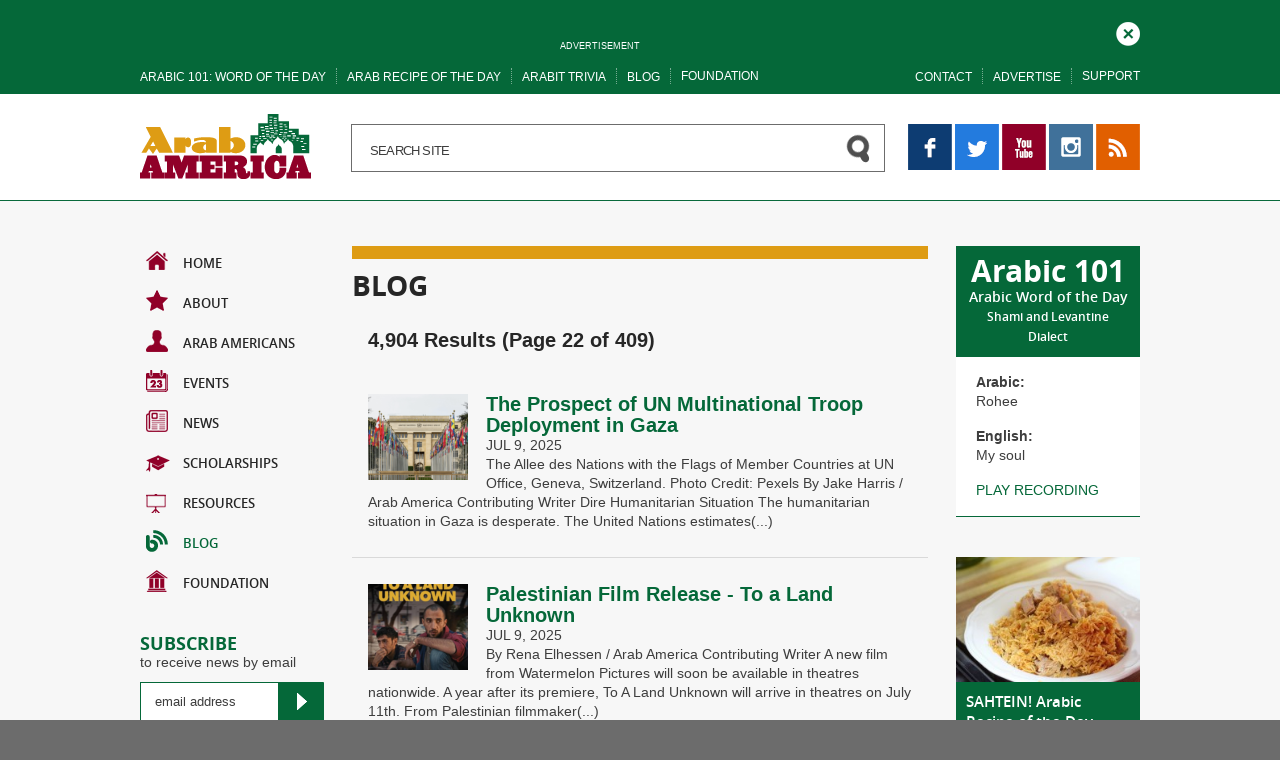

--- FILE ---
content_type: text/html; charset=UTF-8
request_url: https://www.arabamerica.com/category/blog/page/22/
body_size: 19302
content:
<!DOCTYPE html><html lang="en"><head><meta charset="utf-8"/>
<script>var __ezHttpConsent={setByCat:function(src,tagType,attributes,category,force,customSetScriptFn=null){var setScript=function(){if(force||window.ezTcfConsent[category]){if(typeof customSetScriptFn==='function'){customSetScriptFn();}else{var scriptElement=document.createElement(tagType);scriptElement.src=src;attributes.forEach(function(attr){for(var key in attr){if(attr.hasOwnProperty(key)){scriptElement.setAttribute(key,attr[key]);}}});var firstScript=document.getElementsByTagName(tagType)[0];firstScript.parentNode.insertBefore(scriptElement,firstScript);}}};if(force||(window.ezTcfConsent&&window.ezTcfConsent.loaded)){setScript();}else if(typeof getEzConsentData==="function"){getEzConsentData().then(function(ezTcfConsent){if(ezTcfConsent&&ezTcfConsent.loaded){setScript();}else{console.error("cannot get ez consent data");force=true;setScript();}});}else{force=true;setScript();console.error("getEzConsentData is not a function");}},};</script>
<script>var ezTcfConsent=window.ezTcfConsent?window.ezTcfConsent:{loaded:false,store_info:false,develop_and_improve_services:false,measure_ad_performance:false,measure_content_performance:false,select_basic_ads:false,create_ad_profile:false,select_personalized_ads:false,create_content_profile:false,select_personalized_content:false,understand_audiences:false,use_limited_data_to_select_content:false,};function getEzConsentData(){return new Promise(function(resolve){document.addEventListener("ezConsentEvent",function(event){var ezTcfConsent=event.detail.ezTcfConsent;resolve(ezTcfConsent);});});}</script>
<script>if(typeof _setEzCookies!=='function'){function _setEzCookies(ezConsentData){var cookies=window.ezCookieQueue;for(var i=0;i<cookies.length;i++){var cookie=cookies[i];if(ezConsentData&&ezConsentData.loaded&&ezConsentData[cookie.tcfCategory]){document.cookie=cookie.name+"="+cookie.value;}}}}
window.ezCookieQueue=window.ezCookieQueue||[];if(typeof addEzCookies!=='function'){function addEzCookies(arr){window.ezCookieQueue=[...window.ezCookieQueue,...arr];}}
addEzCookies([]);if(window.ezTcfConsent&&window.ezTcfConsent.loaded){_setEzCookies(window.ezTcfConsent);}else if(typeof getEzConsentData==="function"){getEzConsentData().then(function(ezTcfConsent){if(ezTcfConsent&&ezTcfConsent.loaded){_setEzCookies(window.ezTcfConsent);}else{console.error("cannot get ez consent data");_setEzCookies(window.ezTcfConsent);}});}else{console.error("getEzConsentData is not a function");_setEzCookies(window.ezTcfConsent);}</script>
<script data-ezscrex='false' data-cfasync='false' data-pagespeed-no-defer>var __ez=__ez||{};__ez.stms=Date.now();__ez.evt={};__ez.script={};__ez.ck=__ez.ck||{};__ez.template={};__ez.template.isOrig=true;window.__ezScriptHost="//www.ezojs.com";__ez.queue=__ez.queue||function(){var e=0,i=0,t=[],n=!1,o=[],r=[],s=!0,a=function(e,i,n,o,r,s,a){var l=arguments.length>7&&void 0!==arguments[7]?arguments[7]:window,d=this;this.name=e,this.funcName=i,this.parameters=null===n?null:w(n)?n:[n],this.isBlock=o,this.blockedBy=r,this.deleteWhenComplete=s,this.isError=!1,this.isComplete=!1,this.isInitialized=!1,this.proceedIfError=a,this.fWindow=l,this.isTimeDelay=!1,this.process=function(){f("... func = "+e),d.isInitialized=!0,d.isComplete=!0,f("... func.apply: "+e);var i=d.funcName.split("."),n=null,o=this.fWindow||window;i.length>3||(n=3===i.length?o[i[0]][i[1]][i[2]]:2===i.length?o[i[0]][i[1]]:o[d.funcName]),null!=n&&n.apply(null,this.parameters),!0===d.deleteWhenComplete&&delete t[e],!0===d.isBlock&&(f("----- F'D: "+d.name),m())}},l=function(e,i,t,n,o,r,s){var a=arguments.length>7&&void 0!==arguments[7]?arguments[7]:window,l=this;this.name=e,this.path=i,this.async=o,this.defer=r,this.isBlock=t,this.blockedBy=n,this.isInitialized=!1,this.isError=!1,this.isComplete=!1,this.proceedIfError=s,this.fWindow=a,this.isTimeDelay=!1,this.isPath=function(e){return"/"===e[0]&&"/"!==e[1]},this.getSrc=function(e){return void 0!==window.__ezScriptHost&&this.isPath(e)&&"banger.js"!==this.name?window.__ezScriptHost+e:e},this.process=function(){l.isInitialized=!0,f("... file = "+e);var i=this.fWindow?this.fWindow.document:document,t=i.createElement("script");t.src=this.getSrc(this.path),!0===o?t.async=!0:!0===r&&(t.defer=!0),t.onerror=function(){var e={url:window.location.href,name:l.name,path:l.path,user_agent:window.navigator.userAgent};"undefined"!=typeof _ezaq&&(e.pageview_id=_ezaq.page_view_id);var i=encodeURIComponent(JSON.stringify(e)),t=new XMLHttpRequest;t.open("GET","//g.ezoic.net/ezqlog?d="+i,!0),t.send(),f("----- ERR'D: "+l.name),l.isError=!0,!0===l.isBlock&&m()},t.onreadystatechange=t.onload=function(){var e=t.readyState;f("----- F'D: "+l.name),e&&!/loaded|complete/.test(e)||(l.isComplete=!0,!0===l.isBlock&&m())},i.getElementsByTagName("head")[0].appendChild(t)}},d=function(e,i){this.name=e,this.path="",this.async=!1,this.defer=!1,this.isBlock=!1,this.blockedBy=[],this.isInitialized=!0,this.isError=!1,this.isComplete=i,this.proceedIfError=!1,this.isTimeDelay=!1,this.process=function(){}};function c(e,i,n,s,a,d,c,u,f){var m=new l(e,i,n,s,a,d,c,f);!0===u?o[e]=m:r[e]=m,t[e]=m,h(m)}function h(e){!0!==u(e)&&0!=s&&e.process()}function u(e){if(!0===e.isTimeDelay&&!1===n)return f(e.name+" blocked = TIME DELAY!"),!0;if(w(e.blockedBy))for(var i=0;i<e.blockedBy.length;i++){var o=e.blockedBy[i];if(!1===t.hasOwnProperty(o))return f(e.name+" blocked = "+o),!0;if(!0===e.proceedIfError&&!0===t[o].isError)return!1;if(!1===t[o].isComplete)return f(e.name+" blocked = "+o),!0}return!1}function f(e){var i=window.location.href,t=new RegExp("[?&]ezq=([^&#]*)","i").exec(i);"1"===(t?t[1]:null)&&console.debug(e)}function m(){++e>200||(f("let's go"),p(o),p(r))}function p(e){for(var i in e)if(!1!==e.hasOwnProperty(i)){var t=e[i];!0===t.isComplete||u(t)||!0===t.isInitialized||!0===t.isError?!0===t.isError?f(t.name+": error"):!0===t.isComplete?f(t.name+": complete already"):!0===t.isInitialized&&f(t.name+": initialized already"):t.process()}}function w(e){return"[object Array]"==Object.prototype.toString.call(e)}return window.addEventListener("load",(function(){setTimeout((function(){n=!0,f("TDELAY -----"),m()}),5e3)}),!1),{addFile:c,addFileOnce:function(e,i,n,o,r,s,a,l,d){t[e]||c(e,i,n,o,r,s,a,l,d)},addDelayFile:function(e,i){var n=new l(e,i,!1,[],!1,!1,!0);n.isTimeDelay=!0,f(e+" ...  FILE! TDELAY"),r[e]=n,t[e]=n,h(n)},addFunc:function(e,n,s,l,d,c,u,f,m,p){!0===c&&(e=e+"_"+i++);var w=new a(e,n,s,l,d,u,f,p);!0===m?o[e]=w:r[e]=w,t[e]=w,h(w)},addDelayFunc:function(e,i,n){var o=new a(e,i,n,!1,[],!0,!0);o.isTimeDelay=!0,f(e+" ...  FUNCTION! TDELAY"),r[e]=o,t[e]=o,h(o)},items:t,processAll:m,setallowLoad:function(e){s=e},markLoaded:function(e){if(e&&0!==e.length){if(e in t){var i=t[e];!0===i.isComplete?f(i.name+" "+e+": error loaded duplicate"):(i.isComplete=!0,i.isInitialized=!0)}else t[e]=new d(e,!0);f("markLoaded dummyfile: "+t[e].name)}},logWhatsBlocked:function(){for(var e in t)!1!==t.hasOwnProperty(e)&&u(t[e])}}}();__ez.evt.add=function(e,t,n){e.addEventListener?e.addEventListener(t,n,!1):e.attachEvent?e.attachEvent("on"+t,n):e["on"+t]=n()},__ez.evt.remove=function(e,t,n){e.removeEventListener?e.removeEventListener(t,n,!1):e.detachEvent?e.detachEvent("on"+t,n):delete e["on"+t]};__ez.script.add=function(e){var t=document.createElement("script");t.src=e,t.async=!0,t.type="text/javascript",document.getElementsByTagName("head")[0].appendChild(t)};__ez.dot=__ez.dot||{};__ez.queue.addFileOnce('/detroitchicago/boise.js', '//go.ezodn.com/detroitchicago/boise.js?gcb=195-2&cb=5', true, [], true, false, true, false);__ez.queue.addFileOnce('/parsonsmaize/abilene.js', '//go.ezodn.com/parsonsmaize/abilene.js?gcb=195-2&cb=e80eca0cdb', true, [], true, false, true, false);__ez.queue.addFileOnce('/parsonsmaize/mulvane.js', '//go.ezodn.com/parsonsmaize/mulvane.js?gcb=195-2&cb=e75e48eec0', true, ['/parsonsmaize/abilene.js'], true, false, true, false);__ez.queue.addFileOnce('/detroitchicago/birmingham.js', '//go.ezodn.com/detroitchicago/birmingham.js?gcb=195-2&cb=539c47377c', true, ['/parsonsmaize/abilene.js'], true, false, true, false);</script>
<script data-ezscrex="false" type="text/javascript" data-cfasync="false">window._ezaq = Object.assign({"ad_cache_level":0,"adpicker_placement_cnt":0,"ai_placeholder_cache_level":0,"ai_placeholder_placement_cnt":-1,"domain":"arabamerica.com","domain_id":92244,"ezcache_level":0,"ezcache_skip_code":0,"has_bad_image":0,"has_bad_words":0,"is_sitespeed":0,"lt_cache_level":0,"response_size":67645,"response_size_orig":61785,"response_time_orig":0,"template_id":120,"url":"https://www.arabamerica.com/category/blog/page/22/","word_count":0,"worst_bad_word_level":0}, typeof window._ezaq !== "undefined" ? window._ezaq : {});__ez.queue.markLoaded('ezaqBaseReady');</script>
<script type='text/javascript' data-ezscrex='false' data-cfasync='false'>
window.ezAnalyticsStatic = true;
window._ez_send_requests_through_ezoic = true;window.ezWp = true;
function analyticsAddScript(script) {
	var ezDynamic = document.createElement('script');
	ezDynamic.type = 'text/javascript';
	ezDynamic.innerHTML = script;
	document.head.appendChild(ezDynamic);
}
function getCookiesWithPrefix() {
    var allCookies = document.cookie.split(';');
    var cookiesWithPrefix = {};

    for (var i = 0; i < allCookies.length; i++) {
        var cookie = allCookies[i].trim();

        for (var j = 0; j < arguments.length; j++) {
            var prefix = arguments[j];
            if (cookie.indexOf(prefix) === 0) {
                var cookieParts = cookie.split('=');
                var cookieName = cookieParts[0];
                var cookieValue = cookieParts.slice(1).join('=');
                cookiesWithPrefix[cookieName] = decodeURIComponent(cookieValue);
                break; // Once matched, no need to check other prefixes
            }
        }
    }

    return cookiesWithPrefix;
}
function productAnalytics() {
	var d = {"dhh":"//go.ezodn.com","pr":[6],"omd5":"b7c0c83e6bb1743c32c92b884d8a89d4","nar":"risk score"};
	d.u = _ezaq.url;
	d.p = _ezaq.page_view_id;
	d.v = _ezaq.visit_uuid;
	d.ab = _ezaq.ab_test_id;
	d.e = JSON.stringify(_ezaq);
	d.ref = document.referrer;
	d.c = getCookiesWithPrefix('active_template', 'ez', 'lp_');
	if(typeof ez_utmParams !== 'undefined') {
		d.utm = ez_utmParams;
	}

	var dataText = JSON.stringify(d);
	var xhr = new XMLHttpRequest();
	xhr.open('POST','//g.ezoic.net/ezais/analytics?cb=1', true);
	xhr.onload = function () {
		if (xhr.status!=200) {
            return;
		}

        if(document.readyState !== 'loading') {
            analyticsAddScript(xhr.response);
            return;
        }

        var eventFunc = function() {
            if(document.readyState === 'loading') {
                return;
            }
            document.removeEventListener('readystatechange', eventFunc, false);
            analyticsAddScript(xhr.response);
        };

        document.addEventListener('readystatechange', eventFunc, false);
	};
	xhr.setRequestHeader('Content-Type','text/plain');
	xhr.send(dataText);
}
__ez.queue.addFunc("productAnalytics", "productAnalytics", null, true, ['ezaqBaseReady'], false, false, false, true);
</script>
    
    
    <meta name="apple-itunes-app" content="app-id=953323685"/>
    <meta name="google-play-app" content="app-id=com.google.android.youtube"/>
    <meta http-equiv="X-UA-Compatible" content="IE=edge"/>
    <meta name="viewport" content="width=device-width, initial-scale=1"/>
            <link rel="icon" type="image/x-icon" href="https://www.arabamerica.com/wp-content/themes/arabamerica/assets/img/favicon.ico"/>
    <script type="text/javascript">
/* <![CDATA[ */
window.JetpackScriptData = {"site":{"icon":"","title":"Arab America","host":"unknown","is_wpcom_platform":false}};
/* ]]> */
</script>
<meta name="robots" content="index, follow, max-image-preview:large, max-snippet:-1, max-video-preview:-1"/>
	<style>img:is([sizes="auto" i], [sizes^="auto," i]) { contain-intrinsic-size: 3000px 1500px }</style>
	
	<!-- This site is optimized with the Yoast SEO plugin v25.5 - https://yoast.com/wordpress/plugins/seo/ -->
	<title>BLOG Archives - Page 22 of 409 - Arab America</title>
	<link rel="canonical" href="https://www.arabamerica.com/category/blog/page/22/"/>
	<link rel="prev" href="https://www.arabamerica.com/category/blog/page/21/"/>
	<link rel="next" href="https://www.arabamerica.com/category/blog/page/23/"/>
	<meta property="og:locale" content="en_US"/>
	<meta property="og:type" content="article"/>
	<meta property="og:title" content="BLOG Archives - Page 22 of 409 - Arab America"/>
	<meta property="og:url" content="https://www.arabamerica.com/category/blog/"/>
	<meta property="og:site_name" content="Arab America"/>
	<meta name="twitter:card" content="summary_large_image"/>
	<meta name="twitter:site" content="@Arab_America"/>
	<script type="application/ld+json" class="yoast-schema-graph">{"@context":"https://schema.org","@graph":[{"@type":"CollectionPage","@id":"https://www.arabamerica.com/category/blog/","url":"https://www.arabamerica.com/category/blog/page/22/","name":"BLOG Archives - Page 22 of 409 - Arab America","isPartOf":{"@id":"https://www.arabamerica.com/#website"},"primaryImageOfPage":{"@id":"https://www.arabamerica.com/category/blog/page/22/#primaryimage"},"image":{"@id":"https://www.arabamerica.com/category/blog/page/22/#primaryimage"},"thumbnailUrl":"https://www.arabamerica.com/wp-content/uploads/2025/07/Screenshot-2025-07-08-at-10.19.09-AM-1.png","breadcrumb":{"@id":"https://www.arabamerica.com/category/blog/page/22/#breadcrumb"},"inLanguage":"en-US"},{"@type":"ImageObject","inLanguage":"en-US","@id":"https://www.arabamerica.com/category/blog/page/22/#primaryimage","url":"https://www.arabamerica.com/wp-content/uploads/2025/07/Screenshot-2025-07-08-at-10.19.09-AM-1.png","contentUrl":"https://www.arabamerica.com/wp-content/uploads/2025/07/Screenshot-2025-07-08-at-10.19.09-AM-1.png","width":1724,"height":1150},{"@type":"BreadcrumbList","@id":"https://www.arabamerica.com/category/blog/page/22/#breadcrumb","itemListElement":[{"@type":"ListItem","position":1,"name":"Home","item":"https://www.arabamerica.com/"},{"@type":"ListItem","position":2,"name":"BLOG"}]},{"@type":"WebSite","@id":"https://www.arabamerica.com/#website","url":"https://www.arabamerica.com/","name":"Arab America","description":"","potentialAction":[{"@type":"SearchAction","target":{"@type":"EntryPoint","urlTemplate":"https://www.arabamerica.com/?s={search_term_string}"},"query-input":{"@type":"PropertyValueSpecification","valueRequired":true,"valueName":"search_term_string"}}],"inLanguage":"en-US"}]}</script>
	<!-- / Yoast SEO plugin. -->


<link rel="dns-prefetch" href="//ajax.googleapis.com"/>
<link rel="dns-prefetch" href="//cdnjs.cloudflare.com"/>
<script type="text/javascript">
/* <![CDATA[ */
window._wpemojiSettings = {"baseUrl":"https:\/\/s.w.org\/images\/core\/emoji\/16.0.1\/72x72\/","ext":".png","svgUrl":"https:\/\/s.w.org\/images\/core\/emoji\/16.0.1\/svg\/","svgExt":".svg","source":{"concatemoji":"https:\/\/www.arabamerica.com\/wp-includes\/js\/wp-emoji-release.min.js?ver=ccf392b33a3be8bf0b0dd760289f23ee"}};
/*! This file is auto-generated */
!function(s,n){var o,i,e;function c(e){try{var t={supportTests:e,timestamp:(new Date).valueOf()};sessionStorage.setItem(o,JSON.stringify(t))}catch(e){}}function p(e,t,n){e.clearRect(0,0,e.canvas.width,e.canvas.height),e.fillText(t,0,0);var t=new Uint32Array(e.getImageData(0,0,e.canvas.width,e.canvas.height).data),a=(e.clearRect(0,0,e.canvas.width,e.canvas.height),e.fillText(n,0,0),new Uint32Array(e.getImageData(0,0,e.canvas.width,e.canvas.height).data));return t.every(function(e,t){return e===a[t]})}function u(e,t){e.clearRect(0,0,e.canvas.width,e.canvas.height),e.fillText(t,0,0);for(var n=e.getImageData(16,16,1,1),a=0;a<n.data.length;a++)if(0!==n.data[a])return!1;return!0}function f(e,t,n,a){switch(t){case"flag":return n(e,"\ud83c\udff3\ufe0f\u200d\u26a7\ufe0f","\ud83c\udff3\ufe0f\u200b\u26a7\ufe0f")?!1:!n(e,"\ud83c\udde8\ud83c\uddf6","\ud83c\udde8\u200b\ud83c\uddf6")&&!n(e,"\ud83c\udff4\udb40\udc67\udb40\udc62\udb40\udc65\udb40\udc6e\udb40\udc67\udb40\udc7f","\ud83c\udff4\u200b\udb40\udc67\u200b\udb40\udc62\u200b\udb40\udc65\u200b\udb40\udc6e\u200b\udb40\udc67\u200b\udb40\udc7f");case"emoji":return!a(e,"\ud83e\udedf")}return!1}function g(e,t,n,a){var r="undefined"!=typeof WorkerGlobalScope&&self instanceof WorkerGlobalScope?new OffscreenCanvas(300,150):s.createElement("canvas"),o=r.getContext("2d",{willReadFrequently:!0}),i=(o.textBaseline="top",o.font="600 32px Arial",{});return e.forEach(function(e){i[e]=t(o,e,n,a)}),i}function t(e){var t=s.createElement("script");t.src=e,t.defer=!0,s.head.appendChild(t)}"undefined"!=typeof Promise&&(o="wpEmojiSettingsSupports",i=["flag","emoji"],n.supports={everything:!0,everythingExceptFlag:!0},e=new Promise(function(e){s.addEventListener("DOMContentLoaded",e,{once:!0})}),new Promise(function(t){var n=function(){try{var e=JSON.parse(sessionStorage.getItem(o));if("object"==typeof e&&"number"==typeof e.timestamp&&(new Date).valueOf()<e.timestamp+604800&&"object"==typeof e.supportTests)return e.supportTests}catch(e){}return null}();if(!n){if("undefined"!=typeof Worker&&"undefined"!=typeof OffscreenCanvas&&"undefined"!=typeof URL&&URL.createObjectURL&&"undefined"!=typeof Blob)try{var e="postMessage("+g.toString()+"("+[JSON.stringify(i),f.toString(),p.toString(),u.toString()].join(",")+"));",a=new Blob([e],{type:"text/javascript"}),r=new Worker(URL.createObjectURL(a),{name:"wpTestEmojiSupports"});return void(r.onmessage=function(e){c(n=e.data),r.terminate(),t(n)})}catch(e){}c(n=g(i,f,p,u))}t(n)}).then(function(e){for(var t in e)n.supports[t]=e[t],n.supports.everything=n.supports.everything&&n.supports[t],"flag"!==t&&(n.supports.everythingExceptFlag=n.supports.everythingExceptFlag&&n.supports[t]);n.supports.everythingExceptFlag=n.supports.everythingExceptFlag&&!n.supports.flag,n.DOMReady=!1,n.readyCallback=function(){n.DOMReady=!0}}).then(function(){return e}).then(function(){var e;n.supports.everything||(n.readyCallback(),(e=n.source||{}).concatemoji?t(e.concatemoji):e.wpemoji&&e.twemoji&&(t(e.twemoji),t(e.wpemoji)))}))}((window,document),window._wpemojiSettings);
/* ]]> */
</script>
<style id="wp-emoji-styles-inline-css" type="text/css">

	img.wp-smiley, img.emoji {
		display: inline !important;
		border: none !important;
		box-shadow: none !important;
		height: 1em !important;
		width: 1em !important;
		margin: 0 0.07em !important;
		vertical-align: -0.1em !important;
		background: none !important;
		padding: 0 !important;
	}
</style>
<link rel="stylesheet" id="wp-block-library-css" href="https://www.arabamerica.com/wp-includes/css/dist/block-library/style.min.css?ver=ccf392b33a3be8bf0b0dd760289f23ee" type="text/css" media="all"/>
<style id="classic-theme-styles-inline-css" type="text/css">
/*! This file is auto-generated */
.wp-block-button__link{color:#fff;background-color:#32373c;border-radius:9999px;box-shadow:none;text-decoration:none;padding:calc(.667em + 2px) calc(1.333em + 2px);font-size:1.125em}.wp-block-file__button{background:#32373c;color:#fff;text-decoration:none}
</style>
<link rel="stylesheet" id="ife-facebook-events-block-style2-css" href="https://www.arabamerica.com/wp-content/plugins/import-facebook-events/assets/css/grid-style2.css?ver=1.8.6" type="text/css" media="all"/>
<style id="global-styles-inline-css" type="text/css">
:root{--wp--preset--aspect-ratio--square: 1;--wp--preset--aspect-ratio--4-3: 4/3;--wp--preset--aspect-ratio--3-4: 3/4;--wp--preset--aspect-ratio--3-2: 3/2;--wp--preset--aspect-ratio--2-3: 2/3;--wp--preset--aspect-ratio--16-9: 16/9;--wp--preset--aspect-ratio--9-16: 9/16;--wp--preset--color--black: #000000;--wp--preset--color--cyan-bluish-gray: #abb8c3;--wp--preset--color--white: #ffffff;--wp--preset--color--pale-pink: #f78da7;--wp--preset--color--vivid-red: #cf2e2e;--wp--preset--color--luminous-vivid-orange: #ff6900;--wp--preset--color--luminous-vivid-amber: #fcb900;--wp--preset--color--light-green-cyan: #7bdcb5;--wp--preset--color--vivid-green-cyan: #00d084;--wp--preset--color--pale-cyan-blue: #8ed1fc;--wp--preset--color--vivid-cyan-blue: #0693e3;--wp--preset--color--vivid-purple: #9b51e0;--wp--preset--gradient--vivid-cyan-blue-to-vivid-purple: linear-gradient(135deg,rgba(6,147,227,1) 0%,rgb(155,81,224) 100%);--wp--preset--gradient--light-green-cyan-to-vivid-green-cyan: linear-gradient(135deg,rgb(122,220,180) 0%,rgb(0,208,130) 100%);--wp--preset--gradient--luminous-vivid-amber-to-luminous-vivid-orange: linear-gradient(135deg,rgba(252,185,0,1) 0%,rgba(255,105,0,1) 100%);--wp--preset--gradient--luminous-vivid-orange-to-vivid-red: linear-gradient(135deg,rgba(255,105,0,1) 0%,rgb(207,46,46) 100%);--wp--preset--gradient--very-light-gray-to-cyan-bluish-gray: linear-gradient(135deg,rgb(238,238,238) 0%,rgb(169,184,195) 100%);--wp--preset--gradient--cool-to-warm-spectrum: linear-gradient(135deg,rgb(74,234,220) 0%,rgb(151,120,209) 20%,rgb(207,42,186) 40%,rgb(238,44,130) 60%,rgb(251,105,98) 80%,rgb(254,248,76) 100%);--wp--preset--gradient--blush-light-purple: linear-gradient(135deg,rgb(255,206,236) 0%,rgb(152,150,240) 100%);--wp--preset--gradient--blush-bordeaux: linear-gradient(135deg,rgb(254,205,165) 0%,rgb(254,45,45) 50%,rgb(107,0,62) 100%);--wp--preset--gradient--luminous-dusk: linear-gradient(135deg,rgb(255,203,112) 0%,rgb(199,81,192) 50%,rgb(65,88,208) 100%);--wp--preset--gradient--pale-ocean: linear-gradient(135deg,rgb(255,245,203) 0%,rgb(182,227,212) 50%,rgb(51,167,181) 100%);--wp--preset--gradient--electric-grass: linear-gradient(135deg,rgb(202,248,128) 0%,rgb(113,206,126) 100%);--wp--preset--gradient--midnight: linear-gradient(135deg,rgb(2,3,129) 0%,rgb(40,116,252) 100%);--wp--preset--font-size--small: 13px;--wp--preset--font-size--medium: 20px;--wp--preset--font-size--large: 36px;--wp--preset--font-size--x-large: 42px;--wp--preset--spacing--20: 0.44rem;--wp--preset--spacing--30: 0.67rem;--wp--preset--spacing--40: 1rem;--wp--preset--spacing--50: 1.5rem;--wp--preset--spacing--60: 2.25rem;--wp--preset--spacing--70: 3.38rem;--wp--preset--spacing--80: 5.06rem;--wp--preset--shadow--natural: 6px 6px 9px rgba(0, 0, 0, 0.2);--wp--preset--shadow--deep: 12px 12px 50px rgba(0, 0, 0, 0.4);--wp--preset--shadow--sharp: 6px 6px 0px rgba(0, 0, 0, 0.2);--wp--preset--shadow--outlined: 6px 6px 0px -3px rgba(255, 255, 255, 1), 6px 6px rgba(0, 0, 0, 1);--wp--preset--shadow--crisp: 6px 6px 0px rgba(0, 0, 0, 1);}:where(.is-layout-flex){gap: 0.5em;}:where(.is-layout-grid){gap: 0.5em;}body .is-layout-flex{display: flex;}.is-layout-flex{flex-wrap: wrap;align-items: center;}.is-layout-flex > :is(*, div){margin: 0;}body .is-layout-grid{display: grid;}.is-layout-grid > :is(*, div){margin: 0;}:where(.wp-block-columns.is-layout-flex){gap: 2em;}:where(.wp-block-columns.is-layout-grid){gap: 2em;}:where(.wp-block-post-template.is-layout-flex){gap: 1.25em;}:where(.wp-block-post-template.is-layout-grid){gap: 1.25em;}.has-black-color{color: var(--wp--preset--color--black) !important;}.has-cyan-bluish-gray-color{color: var(--wp--preset--color--cyan-bluish-gray) !important;}.has-white-color{color: var(--wp--preset--color--white) !important;}.has-pale-pink-color{color: var(--wp--preset--color--pale-pink) !important;}.has-vivid-red-color{color: var(--wp--preset--color--vivid-red) !important;}.has-luminous-vivid-orange-color{color: var(--wp--preset--color--luminous-vivid-orange) !important;}.has-luminous-vivid-amber-color{color: var(--wp--preset--color--luminous-vivid-amber) !important;}.has-light-green-cyan-color{color: var(--wp--preset--color--light-green-cyan) !important;}.has-vivid-green-cyan-color{color: var(--wp--preset--color--vivid-green-cyan) !important;}.has-pale-cyan-blue-color{color: var(--wp--preset--color--pale-cyan-blue) !important;}.has-vivid-cyan-blue-color{color: var(--wp--preset--color--vivid-cyan-blue) !important;}.has-vivid-purple-color{color: var(--wp--preset--color--vivid-purple) !important;}.has-black-background-color{background-color: var(--wp--preset--color--black) !important;}.has-cyan-bluish-gray-background-color{background-color: var(--wp--preset--color--cyan-bluish-gray) !important;}.has-white-background-color{background-color: var(--wp--preset--color--white) !important;}.has-pale-pink-background-color{background-color: var(--wp--preset--color--pale-pink) !important;}.has-vivid-red-background-color{background-color: var(--wp--preset--color--vivid-red) !important;}.has-luminous-vivid-orange-background-color{background-color: var(--wp--preset--color--luminous-vivid-orange) !important;}.has-luminous-vivid-amber-background-color{background-color: var(--wp--preset--color--luminous-vivid-amber) !important;}.has-light-green-cyan-background-color{background-color: var(--wp--preset--color--light-green-cyan) !important;}.has-vivid-green-cyan-background-color{background-color: var(--wp--preset--color--vivid-green-cyan) !important;}.has-pale-cyan-blue-background-color{background-color: var(--wp--preset--color--pale-cyan-blue) !important;}.has-vivid-cyan-blue-background-color{background-color: var(--wp--preset--color--vivid-cyan-blue) !important;}.has-vivid-purple-background-color{background-color: var(--wp--preset--color--vivid-purple) !important;}.has-black-border-color{border-color: var(--wp--preset--color--black) !important;}.has-cyan-bluish-gray-border-color{border-color: var(--wp--preset--color--cyan-bluish-gray) !important;}.has-white-border-color{border-color: var(--wp--preset--color--white) !important;}.has-pale-pink-border-color{border-color: var(--wp--preset--color--pale-pink) !important;}.has-vivid-red-border-color{border-color: var(--wp--preset--color--vivid-red) !important;}.has-luminous-vivid-orange-border-color{border-color: var(--wp--preset--color--luminous-vivid-orange) !important;}.has-luminous-vivid-amber-border-color{border-color: var(--wp--preset--color--luminous-vivid-amber) !important;}.has-light-green-cyan-border-color{border-color: var(--wp--preset--color--light-green-cyan) !important;}.has-vivid-green-cyan-border-color{border-color: var(--wp--preset--color--vivid-green-cyan) !important;}.has-pale-cyan-blue-border-color{border-color: var(--wp--preset--color--pale-cyan-blue) !important;}.has-vivid-cyan-blue-border-color{border-color: var(--wp--preset--color--vivid-cyan-blue) !important;}.has-vivid-purple-border-color{border-color: var(--wp--preset--color--vivid-purple) !important;}.has-vivid-cyan-blue-to-vivid-purple-gradient-background{background: var(--wp--preset--gradient--vivid-cyan-blue-to-vivid-purple) !important;}.has-light-green-cyan-to-vivid-green-cyan-gradient-background{background: var(--wp--preset--gradient--light-green-cyan-to-vivid-green-cyan) !important;}.has-luminous-vivid-amber-to-luminous-vivid-orange-gradient-background{background: var(--wp--preset--gradient--luminous-vivid-amber-to-luminous-vivid-orange) !important;}.has-luminous-vivid-orange-to-vivid-red-gradient-background{background: var(--wp--preset--gradient--luminous-vivid-orange-to-vivid-red) !important;}.has-very-light-gray-to-cyan-bluish-gray-gradient-background{background: var(--wp--preset--gradient--very-light-gray-to-cyan-bluish-gray) !important;}.has-cool-to-warm-spectrum-gradient-background{background: var(--wp--preset--gradient--cool-to-warm-spectrum) !important;}.has-blush-light-purple-gradient-background{background: var(--wp--preset--gradient--blush-light-purple) !important;}.has-blush-bordeaux-gradient-background{background: var(--wp--preset--gradient--blush-bordeaux) !important;}.has-luminous-dusk-gradient-background{background: var(--wp--preset--gradient--luminous-dusk) !important;}.has-pale-ocean-gradient-background{background: var(--wp--preset--gradient--pale-ocean) !important;}.has-electric-grass-gradient-background{background: var(--wp--preset--gradient--electric-grass) !important;}.has-midnight-gradient-background{background: var(--wp--preset--gradient--midnight) !important;}.has-small-font-size{font-size: var(--wp--preset--font-size--small) !important;}.has-medium-font-size{font-size: var(--wp--preset--font-size--medium) !important;}.has-large-font-size{font-size: var(--wp--preset--font-size--large) !important;}.has-x-large-font-size{font-size: var(--wp--preset--font-size--x-large) !important;}
:where(.wp-block-post-template.is-layout-flex){gap: 1.25em;}:where(.wp-block-post-template.is-layout-grid){gap: 1.25em;}
:where(.wp-block-columns.is-layout-flex){gap: 2em;}:where(.wp-block-columns.is-layout-grid){gap: 2em;}
:root :where(.wp-block-pullquote){font-size: 1.5em;line-height: 1.6;}
</style>
<link rel="stylesheet" id="contact-form-7-css" href="https://www.arabamerica.com/wp-content/plugins/contact-form-7/includes/css/styles.css?ver=6.1" type="text/css" media="all"/>
<link rel="stylesheet" id="events-manager-css" href="https://www.arabamerica.com/wp-content/plugins/events-manager/includes/css/events-manager.css?ver=7.0.5" type="text/css" media="all"/>
<style id="events-manager-inline-css" type="text/css">
body .em { --font-family : inherit; --font-weight : inherit; --font-size : 1em; --line-height : inherit; }
</style>
<link rel="stylesheet" id="font-awesome-css" href="https://www.arabamerica.com/wp-content/plugins/import-facebook-events/assets/css/font-awesome.min.css?ver=1.8.6" type="text/css" media="all"/>
<link rel="stylesheet" id="import-facebook-events-front-css" href="https://www.arabamerica.com/wp-content/plugins/import-facebook-events/assets/css/import-facebook-events.css?ver=1.8.6" type="text/css" media="all"/>
<link rel="stylesheet" id="import-facebook-events-front-style2-css" href="https://www.arabamerica.com/wp-content/plugins/import-facebook-events/assets/css/grid-style2.css?ver=1.8.6" type="text/css" media="all"/>
<link rel="stylesheet" id="wp-polls-css" href="https://www.arabamerica.com/wp-content/plugins/wp-polls/polls-css.css?ver=2.77.3" type="text/css" media="all"/>
<style id="wp-polls-inline-css" type="text/css">
.wp-polls .pollbar {
	margin: 1px;
	font-size: 6px;
	line-height: 8px;
	height: 8px;
	background-image: url('https://www.arabamerica.com/wp-content/plugins/wp-polls/images/default/pollbg.gif');
	border: 1px solid #c8c8c8;
}

</style>
<link rel="stylesheet" id="extendify-utility-styles-css" href="https://www.arabamerica.com/wp-content/plugins/extendify/public/build/utility-minimum.css?ver=ccf392b33a3be8bf0b0dd760289f23ee" type="text/css" media="all"/>
<link rel="stylesheet" id="wpbdp-zip-module-css" href="https://www.arabamerica.com/wp-content/plugins/business-directory-zipcodesearch/resources/styles.css?ver=5.4.2" type="text/css" media="all"/>
<link rel="stylesheet" id="jquery-theme-css" href="https://www.arabamerica.com/wp-content/plugins/business-directory-plugin/assets/css/jquery-ui.css?ver=6.4.17" type="text/css" media="all"/>
<link rel="stylesheet" id="normalize_css-css" href="https://www.arabamerica.com/wp-content/themes/arabamerica/assets/css/normalize.css?ver=ccf392b33a3be8bf0b0dd760289f23ee" type="text/css" media="all"/>
<link rel="stylesheet" id="jquery.selectBoxIt_css-css" href="https://www.arabamerica.com/wp-content/themes/arabamerica/assets/css/jquery.selectBoxIt.css?ver=ccf392b33a3be8bf0b0dd760289f23ee" type="text/css" media="all"/>
<link rel="stylesheet" id="jcarousel.responsive_css-css" href="https://www.arabamerica.com/wp-content/themes/arabamerica/assets/css/jcarousel.responsive.css?ver=ccf392b33a3be8bf0b0dd760289f23ee" type="text/css" media="all"/>
<link rel="stylesheet" id="jquery-ui.min_css-css" href="https://www.arabamerica.com/wp-content/themes/arabamerica/assets/css/jquery-ui.min.css?ver=ccf392b33a3be8bf0b0dd760289f23ee" type="text/css" media="all"/>
<link rel="stylesheet" id="jquery_smartbanner_css-css" href="https://www.arabamerica.com/wp-content/themes/arabamerica/assets/css/jquery.smartbanner.css?ver=ccf392b33a3be8bf0b0dd760289f23ee" type="text/css" media="all"/>
<link rel="stylesheet" id="jquery_flexslider_css-css" href="https://cdnjs.cloudflare.com/ajax/libs/flexslider/2.6.3/flexslider.min.css?ver=2.6.3" type="text/css" media="all"/>
<link rel="stylesheet" id="styles_css-css" href="https://www.arabamerica.com/wp-content/themes/arabamerica/assets/css/styles.css?ver=ccf392b33a3be8bf0b0dd760289f23ee" type="text/css" media="all"/>
<script type="text/javascript" src="https://www.arabamerica.com/wp-includes/js/dist/hooks.min.js?ver=4d63a3d491d11ffd8ac6" id="wp-hooks-js"></script>
<script type="text/javascript" src="https://www.arabamerica.com/wp-includes/js/dist/i18n.min.js?ver=5e580eb46a90c2b997e6" id="wp-i18n-js"></script>
<script type="text/javascript" id="wp-i18n-js-after">
/* <![CDATA[ */
wp.i18n.setLocaleData( { 'text direction\u0004ltr': [ 'ltr' ] } );
/* ]]> */
</script>
<script type="text/javascript" src="//ajax.googleapis.com/ajax/libs/jquery/1.12.2/jquery.min.js" id="jquery-js"></script>
<script type="text/javascript" src="https://www.arabamerica.com/wp-includes/js/jquery/ui/core.min.js?ver=1.13.3" id="jquery-ui-core-js"></script>
<script type="text/javascript" src="https://www.arabamerica.com/wp-includes/js/jquery/ui/mouse.min.js?ver=1.13.3" id="jquery-ui-mouse-js"></script>
<script type="text/javascript" src="https://www.arabamerica.com/wp-includes/js/jquery/ui/sortable.min.js?ver=1.13.3" id="jquery-ui-sortable-js"></script>
<script type="text/javascript" src="https://www.arabamerica.com/wp-includes/js/jquery/ui/datepicker.min.js?ver=1.13.3" id="jquery-ui-datepicker-js"></script>
<script type="text/javascript" id="jquery-ui-datepicker-js-after">
/* <![CDATA[ */
jQuery(function(jQuery){jQuery.datepicker.setDefaults({"closeText":"Close","currentText":"Today","monthNames":["January","February","March","April","May","June","July","August","September","October","November","December"],"monthNamesShort":["Jan","Feb","Mar","Apr","May","Jun","Jul","Aug","Sep","Oct","Nov","Dec"],"nextText":"Next","prevText":"Previous","dayNames":["Sunday","Monday","Tuesday","Wednesday","Thursday","Friday","Saturday"],"dayNamesShort":["Sun","Mon","Tue","Wed","Thu","Fri","Sat"],"dayNamesMin":["S","M","T","W","T","F","S"],"dateFormat":"MM d, yy","firstDay":0,"isRTL":false});});
/* ]]> */
</script>
<script type="text/javascript" src="https://www.arabamerica.com/wp-includes/js/jquery/ui/resizable.min.js?ver=1.13.3" id="jquery-ui-resizable-js"></script>
<script type="text/javascript" src="https://www.arabamerica.com/wp-includes/js/jquery/ui/draggable.min.js?ver=1.13.3" id="jquery-ui-draggable-js"></script>
<script type="text/javascript" src="https://www.arabamerica.com/wp-includes/js/jquery/ui/controlgroup.min.js?ver=1.13.3" id="jquery-ui-controlgroup-js"></script>
<script type="text/javascript" src="https://www.arabamerica.com/wp-includes/js/jquery/ui/checkboxradio.min.js?ver=1.13.3" id="jquery-ui-checkboxradio-js"></script>
<script type="text/javascript" src="https://www.arabamerica.com/wp-includes/js/jquery/ui/button.min.js?ver=1.13.3" id="jquery-ui-button-js"></script>
<script type="text/javascript" src="https://www.arabamerica.com/wp-includes/js/jquery/ui/dialog.min.js?ver=1.13.3" id="jquery-ui-dialog-js"></script>
<script type="text/javascript" id="events-manager-js-extra">
/* <![CDATA[ */
var EM = {"ajaxurl":"https:\/\/www.arabamerica.com\/wp-admin\/admin-ajax.php","locationajaxurl":"https:\/\/www.arabamerica.com\/wp-admin\/admin-ajax.php?action=locations_search","firstDay":"0","locale":"en","dateFormat":"yy-mm-dd","ui_css":"https:\/\/www.arabamerica.com\/wp-content\/plugins\/events-manager\/includes\/css\/jquery-ui\/build.css","show24hours":"0","is_ssl":"1","autocomplete_limit":"10","calendar":{"breakpoints":{"small":560,"medium":908,"large":false}},"phone":"","datepicker":{"format":"m\/d\/Y"},"search":{"breakpoints":{"small":650,"medium":850,"full":false}},"url":"https:\/\/www.arabamerica.com\/wp-content\/plugins\/events-manager","assets":{"input.em-uploader":{"js":{"em-uploader":{"url":"https:\/\/www.arabamerica.com\/wp-content\/plugins\/events-manager\/includes\/js\/em-uploader.js?v=7.0.5","event":"em_uploader_ready"}}},".em-recurrence-sets, .em-timezone":{"js":{"luxon":{"url":"luxon\/luxon.js?v=7.0.5","event":"em_luxon_ready"}}},".em-booking-form, #em-booking-form, .em-booking-recurring, .em-event-booking-form":{"js":{"em-bookings":{"url":"https:\/\/www.arabamerica.com\/wp-content\/plugins\/events-manager\/includes\/js\/bookingsform.js?v=7.0.5","event":"em_booking_form_js_loaded"}}}},"cached":"","google_maps_api":"AIzaSyDfKENP_gTUrDWWjfffSKLHfVCoC__oZC4","txt_search":"Search","txt_searching":"Searching...","txt_loading":"Loading..."};
/* ]]> */
</script>
<script type="text/javascript" src="https://www.arabamerica.com/wp-content/plugins/events-manager/includes/js/events-manager.js?ver=7.0.5" id="events-manager-js"></script>
<script type="text/javascript" src="https://www.arabamerica.com/wp-includes/js/jquery/ui/menu.min.js?ver=1.13.3" id="jquery-ui-menu-js"></script>
<script type="text/javascript" src="https://www.arabamerica.com/wp-includes/js/dist/dom-ready.min.js?ver=f77871ff7694fffea381" id="wp-dom-ready-js"></script>
<script type="text/javascript" src="https://www.arabamerica.com/wp-includes/js/dist/a11y.min.js?ver=3156534cc54473497e14" id="wp-a11y-js"></script>
<script type="text/javascript" src="https://www.arabamerica.com/wp-includes/js/jquery/ui/autocomplete.min.js?ver=1.13.3" id="jquery-ui-autocomplete-js"></script>
<script type="text/javascript" src="https://www.arabamerica.com/wp-content/plugins/business-directory-zipcodesearch/resources/zipcodesearch.js?ver=5.4.2" id="wpbdp-zipcodesearch-js-js"></script>
<link rel="https://api.w.org/" href="https://www.arabamerica.com/wp-json/"/><link rel="alternate" title="JSON" type="application/json" href="https://www.arabamerica.com/wp-json/wp/v2/categories/1413"/><meta name="generator" content="Redux 4.5.7"/><script type="text/javascript" data-cfasync="false">var _mmunch = {'front': false, 'page': false, 'post': false, 'category': false, 'author': false, 'search': false, 'attachment': false, 'tag': false};_mmunch['category'] = true; _mmunch['categoryData'] = {"term_id":1413,"name":"BLOG","slug":"blog","term_group":0,"term_taxonomy_id":1413,"taxonomy":"category","description":"","parent":0,"count":4847,"filter":"raw","cat_ID":1413,"category_count":4847,"category_description":"","cat_name":"BLOG","category_nicename":"blog","category_parent":0};</script><script data-cfasync="false" src="//a.mailmunch.co/app/v1/site.js" id="mailmunch-script" data-plugin="cc_mm" data-mailmunch-site-id="29512" async=""></script>    <link rel="alternate" type="application/rss+xml" title="Arab America Feed" href="https://www.arabamerica.com/feed/"/>
    <!--<script type="text/javascript" src="https://w.sharethis.com/button/buttons.js"></script>
    <script type="text/javascript">
        stLight.options({
            publisher: 'e010b10d-eb91-40f7-8c6a-61bb4847a608',
            onhover: false
        });
    </script>
	 -->
	 <script type="text/javascript" src="//s7.addthis.com/js/300/addthis_widget.js#pubid=ra-562e703b912539a1" async="async"></script>
	 
	 	 <script type='text/javascript'>
var ezoTemplate = 'old_site_noads';
var ezouid = '1';
var ezoFormfactor = '1';
</script><script data-ezscrex="false" type='text/javascript'>
var soc_app_id = '0';
var did = 92244;
var ezdomain = 'arabamerica.com';
var ezoicSearchable = 1;
</script></head>        <body id="page-top" class="archive paged category category-blog category-1413 wp-embed-responsive paged-22 category-paged-22 wp-theme-arabamerica sidebar-primary wpbdp-with-button-styles">
        <div id="mobilepopup"></div>
<div style="display: none; opacity: 0.8;" id="mask"></div>

        <script type="text/javascript">
            jQuery(document).ready(function($){
                $.smartbanner({
                    title: 'Arab America',                    
                    icon: 'https://lh3.ggpht.com/1t0keytPHzoesxWlU1n0IFJKPh49yNxtFLvMn7QdhRyWR5Cy1hwFxQscv4hlTuyTl48=w150-rw'
                });
            });
        </script>
        <div id="fb-root"></div>
<script>(function(d, s, id) {
  var js, fjs = d.getElementsByTagName(s)[0];
  if (d.getElementById(id)) return;
  js = d.createElement(s); js.id = id;
  js.src = "//connect.facebook.net/en_US/sdk.js#xfbml=1&version=v2.3&appId=167734786614996";
  fjs.parentNode.insertBefore(js, fjs);
}(document, 'script', 'facebook-jssdk'));</script>
        <!--[if lt IE 8]>
          <div class="alert alert-warning">
        You are using an <strong>outdated</strong> browser. Please <a href="http://browsehappy.com/">upgrade your browser</a> to improve your experience.          </div>
        <![endif]-->
        <div class="nav-block">
            <ul id="menu-primary-navigation" class="menu"><li class="menu-home"><a href="https://www.arabamerica.com/"><i></i>Home</a></li>
<li class="dropdown menu-about"><a class="dropdown-toggle" data-toggle="dropdown" data-target="#" href="#"><i></i>About <b class="caret"></b></a>
<ul class="sub-menu">
	<li class="menu-about"><a href="https://www.arabamerica.com/about/"><i></i>About</a></li>
	<li class="menu-interns-and-fellows"><a href="https://www.arabamerica.com/arab-america-interns-and-fellows/"><i></i>Interns and Fellows</a></li>
</ul>
</li>
<li class="dropdown menu-arab-americans"><a class="dropdown-toggle" data-toggle="dropdown" data-target="#" href="https://www.arabamerica.com/arab-americans/"><i></i>Arab Americans <b class="caret"></b></a>
<ul class="sub-menu">
	<li class="menu-california"><a href="https://www.arabamerica.com/california/"><i></i>California</a></li>
	<li class="menu-illinois"><a href="https://www.arabamerica.com/illinois/"><i></i>Illinois</a></li>
	<li class="menu-michigan"><a href="https://www.arabamerica.com/michigan/"><i></i>Michigan</a></li>
	<li class="menu-washington-dc"><a href="https://www.arabamerica.com/washington-dc/"><i></i>Washington, DC</a></li>
	<li class="menu-new-york"><a href="https://www.arabamerica.com/new-york/"><i></i>New York</a></li>
</ul>
</li>
<li class="menu-events"><a href="/events"><i></i>Events</a></li>
<li class="menu-news"><a href="https://www.arabamerica.com/category/news/"><i></i>News</a></li>
<li class="menu-scholarships"><a href="https://www.arabamerica.com/scholarships/"><i></i>Scholarships</a></li>
<li class="menu-resources"><a href="https://www.arabamerica.com/resources/"><i></i>Resources</a></li>
<li class="active menu-blog"><a href="https://www.arabamerica.com/category/blog/" aria-current="page"><i></i>BLOG</a></li>
<li class="menu-foundation"><a target="_blank" href="https://arabamericafoundation.org/"><i></i>Foundation</a></li>
</ul>            <ul class="social">
            <li class="fb"><a href="https://www.facebook.com/ArabAmerica" target="_blank">Facebook</a></li>
                <li class="twitter"><a href="https://twitter.com/arab_america" target="_blank">Twitter</a></li>
                <li class="youtube"><a href="https://www.youtube.com/channel/UCFCRImFDAR6KZ4CX1krU50w/feed?view_as=public" target="_blank">YouTube</a></li>
                <li class="instagram"><a href="https://instagram.com/arab_america/" target="_blank">Instagram</a></li>
        <li class="rss"><a href="https://www.arabamerica.com/events/feed/" target="_blank">RSS</a></li>
</ul>        </div>
                <div class="container">
                <div class="ads-block">
        <div class="center">
            <span class="ads-in">
                <ins data-revive-zoneid="12" data-revive-id="0255eb7e309922038b08a6028889dce1"></ins>
<script async="" src="//www.arabamerica.com/revive/www/delivery/asyncjs.php"></script>                <span>Advertisement</span>
            </span>
            <a id="ads-close" href="#">Close</a>
        </div>
    </div>
<header class="main">
    <div class="header-top">
        <div class="center">
            <a class="menu-btn" href="#">Menu</a>
                                        <ul class="top-lnks">
                    <li><a href="#widget1">Arabic 101: word of the day</a></li><li><a href="#widget2">Arab recipe of the day</a></li><li><a href="#widget3">Arabit trivia</a></li>					 <li><a href="/category/blog/">Blog</a></li>
					 <li><a href="https://arabamericafoundation.org/" target="_blank">Foundation</a></li>
                </ul>
                        <ul class="auth">
                <li><a href="https://www.arabamerica.com/advertise/">Contact</a></li>
                <li><a href="https://www.arabamerica.com/advertise/">Advertise</a></li>
                <li><a href="https://arabamerica.wildapricot.org/" target="_blank">Support</a></li>
            </ul>
        </div>
    </div>
    <div class="header-bot">
        <div class="center">
            <div class="logo">
                <a href="/">
                    <img class="desktop" src="https://www.arabamerica.com/wp-content/themes/arabamerica/assets/img/logo.png" alt=""/>
                    <img class="mob" src="https://www.arabamerica.com/wp-content/themes/arabamerica/assets/img/logo-big.png" alt=""/>
                </a>
            </div>
            <ul class="social">
            <li class="fb"><a href="https://www.facebook.com/ArabAmerica" target="_blank">Facebook</a></li>
                <li class="twitter"><a href="https://twitter.com/arab_america" target="_blank">Twitter</a></li>
                <li class="youtube"><a href="https://www.youtube.com/channel/UCFCRImFDAR6KZ4CX1krU50w/feed?view_as=public" target="_blank">YouTube</a></li>
                <li class="instagram"><a href="https://instagram.com/arab_america/" target="_blank">Instagram</a></li>
        <li class="rss"><a href="https://www.arabamerica.com/events/feed/" target="_blank">RSS</a></li>
</ul>            <div class="search-block">
                <form role="search" method="get" class="search-form" action="https://www.arabamerica.com/">
                    <input type="text" placeholder="SEARCH SITE" value="" name="s" title="Search for:"/>
                    <input type="submit" value="Search"/>
                </form>
            </div>
        </div>
    </div>
</header>            <main>
                <div class="center">
                                                                                    <div class="left-sidebar-wrap">
    <div class="left-sidebar">
        <ul id="menu-primary-navigation-1" class="menu"><li class="menu-home"><a href="https://www.arabamerica.com/"><i></i>Home</a></li>
<li class="dropdown menu-about"><a class="dropdown-toggle" data-toggle="dropdown" data-target="#" href="#"><i></i>About <b class="caret"></b></a>
<ul class="sub-menu">
	<li class="menu-about"><a href="https://www.arabamerica.com/about/"><i></i>About</a></li>
	<li class="menu-interns-and-fellows"><a href="https://www.arabamerica.com/arab-america-interns-and-fellows/"><i></i>Interns and Fellows</a></li>
</ul>
</li>
<li class="dropdown menu-arab-americans"><a class="dropdown-toggle" data-toggle="dropdown" data-target="#" href="https://www.arabamerica.com/arab-americans/"><i></i>Arab Americans <b class="caret"></b></a>
<ul class="sub-menu">
	<li class="menu-california"><a href="https://www.arabamerica.com/california/"><i></i>California</a></li>
	<li class="menu-illinois"><a href="https://www.arabamerica.com/illinois/"><i></i>Illinois</a></li>
	<li class="menu-michigan"><a href="https://www.arabamerica.com/michigan/"><i></i>Michigan</a></li>
	<li class="menu-washington-dc"><a href="https://www.arabamerica.com/washington-dc/"><i></i>Washington, DC</a></li>
	<li class="menu-new-york"><a href="https://www.arabamerica.com/new-york/"><i></i>New York</a></li>
</ul>
</li>
<li class="menu-events"><a href="/events"><i></i>Events</a></li>
<li class="menu-news"><a href="https://www.arabamerica.com/category/news/"><i></i>News</a></li>
<li class="menu-scholarships"><a href="https://www.arabamerica.com/scholarships/"><i></i>Scholarships</a></li>
<li class="menu-resources"><a href="https://www.arabamerica.com/resources/"><i></i>Resources</a></li>
<li class="active menu-blog"><a href="https://www.arabamerica.com/category/blog/" aria-current="page"><i></i>BLOG</a></li>
<li class="menu-foundation"><a target="_blank" href="https://arabamericafoundation.org/"><i></i>Foundation</a></li>
</ul>        <div class="subscribe-block">
    <p class="ttl">Subscribe</p>
    <p>to receive news by email</p>
    <form id="subscribe_form" name="ccoptin" action="https://visitor.constantcontact.com/d.jsp" target="_blank" method="post">
        <input type="hidden" name="m" value="1100716350740"/>
        <input type="hidden" name="p" value="oi"/>
        <input type="text" name="ea" placeholder="email address"/>
        <input type="submit" value="Send"/>
    </form>
</div>


        <div class="widget-wrap">
            <div class="fb-page" data-href="https://www.facebook.com/ArabAmerica" data-width="184" data-height="130" data-hide-cover="false" data-show-facepile="false" data-show-posts="false"><div class="fb-xfbml-parse-ignore"><blockquote cite="https://www.facebook.com/ArabAmerica"><a href="https://www.facebook.com/ArabAmerica">Arab America</a></blockquote></div></div>
    	</div>
    </div>
</div>                                                                                    <div class="sidebar-wrap">
    <div class="sidebar">
        <div class="subscribe-block">
    <p class="ttl">Subscribe</p>
    <p>to receive news by email</p>
    <form id="subscribe_form" name="ccoptin" action="https://visitor.constantcontact.com/d.jsp" target="_blank" method="post">
        <input type="hidden" name="m" value="1100716350740"/>
        <input type="hidden" name="p" value="oi"/>
        <input type="text" name="ea" placeholder="email address"/>
        <input type="submit" value="Send"/>
    </form>
</div>


        <!-- 1768963354, 20474, 37 -->
            <div class="widget-block words-widget" id="widget1">
                <div class="ttl-box">
                    <p><span>Arabic 101</span></p>
                    <p style="font-size: 14px;">Arabic Word of the Day</p>
                    <p style="font-size: 11.5px;">Shami and Levantine Dialect</p>
                </div>
                <div class="widget-content">
                    <div class="lang-box">
                        <p class="lang">Arabic:</p>
                        <p>Rohee</p>
                    </div>
                    <div class="lang-box">
                        <p class="lang">English:</p>
                        <p>My soul</p>
                    </div>
                        <audio id="yourAudio" preload="none">
                            <source src="https://www.arabamerica.com/wp-content/uploads/2014/11/173.mp3" type="audio/mp3"/>
                        </audio>
                                <p><a href="#" id="audioControl">Play recording</a></p>
                </div>
                                <script>
                                var yourAudio = document.getElementById('yourAudio'),
                                ctrl = document.getElementById('audioControl');

                            ctrl.onclick = function () {

                                // Update the Button
                                var pause = ctrl.innerHTML === 'pause!';
                                //ctrl.innerHTML = pause ? 'play!' : 'pause!';

                                // Update the Audio
                                var method = pause ? 'pause' : 'play';
                                yourAudio[method]();

                                // Prevent Default Action
                                return false;
                            };
                                </script>
            </div><!-- 1768963354, 20474, 94, 38 -->
<div class="widget-block recipe-widget" id="widget2"><a href="https://www.arabamerica.com/recipe/mezroota-tuna-and-rice/" <span="" class="img-wrap"><img src="https://www.arabamerica.com/wp-content/uploads/2014/12/7399309428_e49f3865a2_c-228x155.jpg" alt=""/><span class="ttl-box">SAHTEIN! Arabic Recipe of the Day</span><span class="widget-content"><b>Mezroota – Tuna and Rice</b></span></a></div><!-- 1768963354, 20474, 125 -->
            <div class="widget-block arabit-widget" id="widget3">
            <div class="ttl-box">
                <p><span>AraBIT</span></p>
                <p>Arab Trivia</p>
            </div>
            <div class="widget-content">
                <p><b>European Renaissance</b> When the new works of Arabic and the classics in Arabic translation were translated into Latin late in the twelfth century at Arab centers of...<br/><br/><a class="more-link" href="https://www.arabamerica.com/arabittrivia/arab-fact-49/">Read More</a></p>
            </div>
        </div><p></p><div id="polls-12" class="wp-polls">
		<div class="poll-title"><p><span>Poll</span></p></div><div class="poll-content">
<p style="text-align: center"><strong>Will the Trump Administration Shift U.S. Policy in Favor of Palestine?</strong></p><div id="polls-12-ans" class="wp-polls-ans"><ul class="wp-polls-ul">
		<li><strong><i>No <small>(87%)</small></i></strong><div class="pollbar" style="width: 87%" title="You Have Voted For This Choice - No (87%)"></div></li>
		<li>Yes <small>(13%)</small><div class="pollbar" style="width: 13%" title="Yes (13%)"></div></li>
		</ul></div>
</div>
		<input type="hidden" id="poll_12_nonce" name="wp-polls-nonce" value="eb4a4830e2"/>
</div>
<div id="polls-12-loading" class="wp-polls-loading"><img loading="lazy" decoding="async" src="https://www.arabamerica.com/wp-content/plugins/wp-polls/images/loading.gif" width="16" height="16" alt="Loading ..." title="Loading ..." class="wp-polls-image"/> Loading ...</div>
<p></p>
        <ul id="menu-footer-navigation" class="extra-link"><li class="menu-contact-us-advertise"><a href="https://www.arabamerica.com/advertise/">Contact Us/Advertise</a></li>
<li class="menu-help-feedback"><a href="https://www.arabamerica.com/help-feedback/">Help &amp; feedback</a></li>
<li class="menu-terms-conditions"><a href="https://www.arabamerica.com/terms-conditions/">Terms &amp; conditions</a></li>
<li class="menu-privacy-policy"><a href="https://www.arabamerica.com/privacy-policy/">Privacy policy</a></li>
</ul>        <p class="copy">Copyright © 2026 Arab America</p>
        <a class="gotop" href="#page-top">Go top</a>
    </div>
</div>                                        <div class="content">
        <div class="content-in">
        <h1>BLOG</h1>
                            <div class="posts-block">
                <p class="results-num">4,904 Results (Page 22 of 409)</p>                                                    <div class="item ">
    <a class="img-wrap" href="https://www.arabamerica.com/the-prospect-of-un-multinational-troop-deployment-in-gaza/">
                <img width="100" height="86" src="https://www.arabamerica.com/wp-content/uploads/2025/07/Screenshot-2025-07-08-at-10.19.09-AM-1-100x86.png" class="attachment-thumbnail size-thumbnail wp-post-image" alt="" decoding="async"/>    </a>
    <h2><a href="https://www.arabamerica.com/the-prospect-of-un-multinational-troop-deployment-in-gaza/">The Prospect of UN Multinational Troop Deployment in Gaza</a></h2>
    <p class="date">Jul 9, 2025</p>
    The Allee des Nations with the Flags of Member Countries at UN Office, Geneva, Switzerland. Photo Credit: Pexels By Jake Harris / Arab America Contributing Writer Dire Humanitarian Situation The humanitarian situation in Gaza is desperate. The United Nations estimates(...)    </div>                    
		                                
                                    <div class="item ">
    <a class="img-wrap" href="https://www.arabamerica.com/palestinian-film-release-to-a-land-unknown/">
                <img width="100" height="86" src="https://www.arabamerica.com/wp-content/uploads/2025/07/Screenshot-2025-07-08-043127-100x86.png" class="attachment-thumbnail size-thumbnail wp-post-image" alt="" decoding="async"/>    </a>
    <h2><a href="https://www.arabamerica.com/palestinian-film-release-to-a-land-unknown/">Palestinian Film Release - To a Land Unknown</a></h2>
    <p class="date">Jul 9, 2025</p>
    By Rena Elhessen / Arab America Contributing Writer A new film from Watermelon Pictures will soon be available in theatres nationwide. A year after its premiere, To A Land Unknown will arrive in theatres on July 11th. From Palestinian filmmaker(...)    </div>                    
		                                
                                    <div class="item ">
    <a class="img-wrap" href="https://www.arabamerica.com/pathbreakers-of-arab-america-mikhail-naimy/">
                <img width="100" height="86" src="https://www.arabamerica.com/wp-content/uploads/2025/07/91aa1e9c-bdd9-47d6-a0bb-352e860945f5-100x86.png" class="attachment-thumbnail size-thumbnail wp-post-image" alt="" decoding="async"/>    </a>
    <h2><a href="https://www.arabamerica.com/pathbreakers-of-arab-america-mikhail-naimy/">Pathbreakers of Arab America—Mikhail Naimy</a></h2>
    <p class="date">Jul 9, 2025</p>
    Photo: Mikhail Naimy, Wikimedia By: John Mason / Arab America Contributing Writer This is the eighty-ninth in Arab America’s series on American pathbreakers of Arab descent. The series features personalities from various fields, including entertainment, business, sports, science, the arts,(...)    </div>                    
		                                
                                    <div class="item ">
    <a class="img-wrap" href="https://www.arabamerica.com/swingin-through-the-cedars-when-louis-armstrong-visited-beirut/">
                <img width="100" height="86" src="https://www.arabamerica.com/wp-content/uploads/2025/06/image-100x86.png" class="attachment-thumbnail size-thumbnail wp-post-image" alt="" decoding="async" loading="lazy"/>    </a>
    <h2><a href="https://www.arabamerica.com/swingin-through-the-cedars-when-louis-armstrong-visited-beirut/">Swingin’ Through the Cedars: When Louis Armstrong Visited Beirut</a></h2>
    <p class="date">Jul 9, 2025</p>
    Louis Armstrong playing Trumpet in 1947. Photo in the public domain By: Ralph I. Hage / Arab America Contributing Writer In April of 1959, the Lebanese capital of Beirut welcomed a musical legend whose visit would resonate for decades. Louis(...)    </div>                    
		                                
                                    <div class="item ">
    <a class="img-wrap" href="https://www.arabamerica.com/a-new-round-of-negotiations-in-the-middle-east/">
                <img width="100" height="86" src="https://www.arabamerica.com/wp-content/uploads/2025/07/Return_of_displaced_people_via_Al-Rasheed_Street_after_ceasefire_January_2025_Gaza_Strip-100x86.jpg" class="attachment-thumbnail size-thumbnail wp-post-image" alt="" decoding="async" loading="lazy"/>    </a>
    <h2><a href="https://www.arabamerica.com/a-new-round-of-negotiations-in-the-middle-east/">A New Round of Negotiations in the Middle East</a></h2>
    <p class="date">Jul 9, 2025</p>
    Photo: Wikimedia Commons By: Ghassan Rubeiz / Arab America Contributing Writer Following the devastating 12-day Israel-Iran conflict, the Middle East faces an extraordinary moment. Multiple peace processes are unfolding simultaneously, each holding the potential to impact the geopolitical landscape significantly.(...)    </div>                    
		            <ins data-revive-zoneid="16" data-revive-id="0255eb7e309922038b08a6028889dce1"></ins>                    
                                    <div class="item ">
    <a class="img-wrap" href="https://www.arabamerica.com/lemon-and-walnut-salad/">
                <img width="100" height="86" src="https://www.arabamerica.com/wp-content/uploads/2025/07/Screen-Shot-2025-07-08-at-18.34.49-100x86.png" class="attachment-thumbnail size-thumbnail wp-post-image" alt="" decoding="async" loading="lazy"/>    </a>
    <h2><a href="https://www.arabamerica.com/lemon-and-walnut-salad/">Lemon and Walnut Salad </a></h2>
    <p class="date">Jul 8, 2025</p>
    Photo Credit: Pexels By: Habeeb Salloum/Arab America Contributing Writer Walnuts, regarded as the oldest tree-food, appear to have originated in Persia from where they spread eastward and westward.  In Mesopotamia, inscriptions from 2,000 B.C. have been found on clay tablets(...)    </div>                    
		                                
                                    <div class="item ">
    <a class="img-wrap" href="https://www.arabamerica.com/arab-america-foundation-announces-40-under-40-awardees-class-of-2025/">
                <img width="100" height="86" src="https://www.arabamerica.com/wp-content/uploads/2023/08/2020-07-05-AA-40-Under-40-Horizontal-v2-copy-100x86.png" class="attachment-thumbnail size-thumbnail wp-post-image" alt="" decoding="async" loading="lazy"/>    </a>
    <h2><a href="https://www.arabamerica.com/arab-america-foundation-announces-40-under-40-awardees-class-of-2025/">Arab America Foundation Announces 40 Under 40 Awardees--Class of 2025</a></h2>
    <p class="date">Jul 2, 2025</p>
    For Immediate Release Washington, DC (July 2, 2025): The Arab America Foundation announced today the awardees of their 40 Under 40 initiative--Class of 2025. Forty Arab Americans from various fields and disciplines were announced. The awardees are: Hia Abdelqader, Salma(...)    </div>                    
		                                
                                    <div class="item ">
    <a class="img-wrap" href="https://www.arabamerica.com/we-need-justice-based-peace-not-diplomatic-accords/">
                <img width="100" height="86" src="https://www.arabamerica.com/wp-content/uploads/2025/07/Screenshot-2025-07-02-at-12.17.56 AM-1-100x86.png" class="attachment-thumbnail size-thumbnail wp-post-image" alt="" decoding="async" loading="lazy"/>    </a>
    <h2><a href="https://www.arabamerica.com/we-need-justice-based-peace-not-diplomatic-accords/">We Need Justice-Based Peace, Not Diplomatic Accords</a></h2>
    <p class="date">Jul 2, 2025</p>
    Photo: Wikmedia Commons By: Ghassan Rubeiz / Arab America Contributing Writer The dust has barely settled over Iran&#39;s bombed nuclear facilities, yet voices are already heralding a &#34;new opportunity&#34; for Middle East peace. In a troubling example, renowned British journalist Adam(...)    </div>                    
		                                
                                    <div class="item ">
    <a class="img-wrap" href="https://www.arabamerica.com/pathbreakers-of-arab-america-huda-zoghbi/">
                <img width="100" height="86" src="https://www.arabamerica.com/wp-content/uploads/2025/06/Huda_Zoghbi-100x86.jpg" class="attachment-thumbnail size-thumbnail wp-post-image" alt="" decoding="async" loading="lazy"/>    </a>
    <h2><a href="https://www.arabamerica.com/pathbreakers-of-arab-america-huda-zoghbi/">Pathbreakers of Arab America—Huda Zoghbi</a></h2>
    <p class="date">Jul 2, 2025</p>
    Photo: Wikipedia By: John Mason / Arab America Contributing Writer This is the eighty-eighth in Arab America’s series on American pathbreakers of Arab descent. The series features personalities from various fields, including entertainment, business, sports, science, the arts, academia, journalism,(...)    </div>                    
		                                
                                    <div class="item ">
    <a class="img-wrap" href="https://www.arabamerica.com/syrians-identity-unite-church-attack/">
                <img width="100" height="86" src="https://www.arabamerica.com/wp-content/uploads/2025/07/pexels-ahmed-akacha-3313934-7183521-scaled-100x86.jpg" class="attachment-thumbnail size-thumbnail wp-post-image" alt="" decoding="async" loading="lazy"/>    </a>
    <h2><a href="https://www.arabamerica.com/syrians-identity-unite-church-attack/">Unity Amid Tragedy: Church Attack Unites Syrian Identities</a></h2>
    <p class="date">Jul 2, 2025</p>
    Photo Credit: Ahmed akacha By: Laila Mamdouh / Arab America Contributing Writer On the evening of June 22, 2025, tragedy struck Saint Elias Greek Orthodox Church in the Dweilaa neighborhood of Damascus. What should have been a peaceful Sunday Mass turned(...)    </div>                    
		                                
                                    <div class="item ">
    <a class="img-wrap" href="https://www.arabamerica.com/art-is-a-universal-language-40-minutes-with-mona-miari/">
                <img width="100" height="86" src="https://www.arabamerica.com/wp-content/uploads/2025/06/51F5CF29-F09D-499A-80F7-CBCA0F489870-100x86.jpg" class="attachment-thumbnail size-thumbnail wp-post-image" alt="" decoding="async" loading="lazy"/>    </a>
    <h2><a href="https://www.arabamerica.com/art-is-a-universal-language-40-minutes-with-mona-miari/">&#34;Art is a Universal Language&#34;: 40 Minutes with Mona Miari</a></h2>
    <p class="date">Jul 2, 2025</p>
    By: Layan Srour / Arab America Contributing Writer Mona’s musical journey is deeply rooted in heritage, resistance, and a relentless drive to push artistic boundaries. An internationally renowned Palestinian-American artist, singer, and songwriter, she is known for her pioneering projects(...)    </div>                    
		            <ins data-revive-zoneid="17" data-revive-id="0255eb7e309922038b08a6028889dce1"></ins>                    
                                    <div class="item ">
    <a class="img-wrap" href="https://www.arabamerica.com/a-fourth-of-july-letter-from-the-arab-american-community/">
                <img width="100" height="86" src="https://www.arabamerica.com/wp-content/uploads/2025/06/Declaration_of_Independence_1819_by_John_Trumbull-100x86.jpg" class="attachment-thumbnail size-thumbnail wp-post-image" alt="july fourth" decoding="async" loading="lazy"/>    </a>
    <h2><a href="https://www.arabamerica.com/a-fourth-of-july-letter-from-the-arab-american-community/">A Fourth of July Letter from the Arab American Community</a></h2>
    <p class="date">Jul 2, 2025</p>
    The Declaration of Independence, by John Trumbull (1819). Public domain image, Wikimedia Commons. Private Nathan Badeen, an immigrant from what was then Ottoman-controlled Syria, is widely recognized as the first known Syrian and Arab to give his life to the(...)    </div>                    
		                                
                            
        <p class="results-num">4,904 Results (Page 22 of 409)</p><div class="paginationx">
    <div class="wp-pagenavi" role="navigation">
<a class="first" aria-label="First Page" href="https://www.arabamerica.com/category/blog/">&lt;&lt;</a><a class="previouspostslink" rel="prev" aria-label="Previous Page" href="https://www.arabamerica.com/category/blog/page/21/">&lt;</a><span class="extend">...</span><a class="smaller page" title="Page 10" href="https://www.arabamerica.com/category/blog/page/10/">10</a><span class="extend">...</span><a class="page smaller" title="Page 20" href="https://www.arabamerica.com/category/blog/page/20/">20</a><a class="page smaller" title="Page 21" href="https://www.arabamerica.com/category/blog/page/21/">21</a><span aria-current="page" class="current">22</span><a class="page larger" title="Page 23" href="https://www.arabamerica.com/category/blog/page/23/">23</a><a class="page larger" title="Page 24" href="https://www.arabamerica.com/category/blog/page/24/">24</a><span class="extend">...</span><a class="larger page" title="Page 30" href="https://www.arabamerica.com/category/blog/page/30/">30</a><a class="larger page" title="Page 40" href="https://www.arabamerica.com/category/blog/page/40/">40</a><a class="larger page" title="Page 50" href="https://www.arabamerica.com/category/blog/page/50/">50</a><span class="extend">...</span><a class="nextpostslink" rel="next" aria-label="Next Page" href="https://www.arabamerica.com/category/blog/page/23/">&gt;</a><a class="last" aria-label="Last Page" href="https://www.arabamerica.com/category/blog/page/409/">&gt;&gt;</a>
</div><!--blan-->
</div>.
    </div>
</div>
       
                </div>
            </div></main>
            <footer>
    <div class="footer-top">
        <p>Copyright © 2026 Arab America</p>
    </div>
    <div class="footer-bot">
        <ul id="menu-footer-navigation-1" class="extra-link"><li class="menu-contact-us-advertise"><a href="https://www.arabamerica.com/advertise/">Contact Us/Advertise</a></li>
<li class="menu-help-feedback"><a href="https://www.arabamerica.com/help-feedback/">Help &amp; feedback</a></li>
<li class="menu-terms-conditions"><a href="https://www.arabamerica.com/terms-conditions/">Terms &amp; conditions</a></li>
<li class="menu-privacy-policy"><a href="https://www.arabamerica.com/privacy-policy/">Privacy policy</a></li>
</ul>    </div>
    <a class="gotop" href="#page-top">Go top</a>
</footer>
<link rel="manifest" href="/manifest.json"/>
<script src="https://cdn.p-n.io/pushly-sdk.min.js" async=""></script>
<script>
  var PushlySDK = window.PushlySDK || [];
  function pushly() { PushlySDK.push(arguments) }
  pushly('load', {
    domainKey: 'wnKIF4fa01yjZ4xz1oAvu1Q7grkSpIj4UhK4',
  });
</script>
            <script type="speculationrules">
{"prefetch":[{"source":"document","where":{"and":[{"href_matches":"\/*"},{"not":{"href_matches":["\/wp-*.php","\/wp-admin\/*","\/wp-content\/uploads\/*","\/wp-content\/*","\/wp-content\/plugins\/*","\/wp-content\/themes\/arabamerica\/*","\/*\\?(.+)"]}},{"not":{"selector_matches":"a[rel~=\"nofollow\"]"}},{"not":{"selector_matches":".no-prefetch, .no-prefetch a"}}]},"eagerness":"conservative"}]}
</script>
		<script type="text/javascript">
			(function() {
				let targetObjectName = 'EM';
				if ( typeof window[targetObjectName] === 'object' && window[targetObjectName] !== null ) {
					Object.assign( window[targetObjectName], []);
				} else {
					console.warn( 'Could not merge extra data: window.' + targetObjectName + ' not found or not an object.' );
				}
			})();
		</script>
		<script type="text/javascript" src="https://www.arabamerica.com/wp-content/plugins/contact-form-7/includes/swv/js/index.js?ver=6.1" id="swv-js"></script>
<script type="text/javascript" id="contact-form-7-js-before">
/* <![CDATA[ */
var wpcf7 = {
    "api": {
        "root": "https:\/\/www.arabamerica.com\/wp-json\/",
        "namespace": "contact-form-7\/v1"
    }
};
/* ]]> */
</script>
<script type="text/javascript" src="https://www.arabamerica.com/wp-content/plugins/contact-form-7/includes/js/index.js?ver=6.1" id="contact-form-7-js"></script>
<script type="text/javascript" id="disqus_count-js-extra">
/* <![CDATA[ */
var countVars = {"disqusShortname":"arabamerica"};
/* ]]> */
</script>
<script type="text/javascript" src="https://www.arabamerica.com/wp-content/plugins/disqus-comment-system/public/js/comment_count.js?ver=3.1.3" id="disqus_count-js"></script>
<script type="text/javascript" id="wp-polls-js-extra">
/* <![CDATA[ */
var pollsL10n = {"ajax_url":"https:\/\/www.arabamerica.com\/wp-admin\/admin-ajax.php","text_wait":"Your last request is still being processed. Please wait a while ...","text_valid":"Please choose a valid poll answer.","text_multiple":"Maximum number of choices allowed: ","show_loading":"1","show_fading":"1"};
/* ]]> */
</script>
<script type="text/javascript" src="https://www.arabamerica.com/wp-content/plugins/wp-polls/polls-js.js?ver=2.77.3" id="wp-polls-js"></script>
<script type="text/javascript" src="https://www.arabamerica.com/wp-content/themes/arabamerica/assets/js/jquery-ui.min.js" id="jquery-ui.min_js-js"></script>
<script type="text/javascript" src="https://www.arabamerica.com/wp-content/themes/arabamerica/assets/js/jquery.selectBoxIt.min.js" id="jquery.selectBoxIt_js-js"></script>
<script type="text/javascript" src="https://www.arabamerica.com/wp-content/themes/arabamerica/assets/js/jquery.jcarousel.min.js" id="jquery.jcarousel_js-js"></script>
<script type="text/javascript" src="https://www.arabamerica.com/wp-content/themes/arabamerica/assets/js/jcarousel.responsive.js" id="jcarousel.responsive_js-js"></script>
<script type="text/javascript" src="https://www.arabamerica.com/wp-content/themes/arabamerica/assets/js/plugins/printthis/printThis.js" id="printthis_js-js"></script>
<script type="text/javascript" src="https://www.arabamerica.com/wp-content/themes/arabamerica/assets/js/jquery.smartbanner.js" id="jquery_smartbanner_js-js"></script>
<script type="text/javascript" src="https://cdnjs.cloudflare.com/ajax/libs/flexslider/2.6.3/jquery.flexslider-min.js?ver=2.6.3" id="jquery_flexslider_js-js"></script>
<script type="text/javascript" src="https://www.arabamerica.com/wp-content/themes/arabamerica/assets/js/functions.js?ver=1.0.0" id="functions_js-js"></script>
 
<script>
  (function(i,s,o,g,r,a,m){i['GoogleAnalyticsObject']=r;i[r]=i[r]||function(){
  (i[r].q=i[r].q||[]).push(arguments)},i[r].l=1*new Date();a=s.createElement(o),
  m=s.getElementsByTagName(o)[0];a.async=1;a.src=g;m.parentNode.insertBefore(a,m)
  })(window,document,'script','//www.google-analytics.com/analytics.js','ga');

  ga('create', 'UA-59657812-1', 'auto');
  ga('send', 'pageview');

</script>
            </div>
    

<script data-cfasync="false">function _emitEzConsentEvent(){var customEvent=new CustomEvent("ezConsentEvent",{detail:{ezTcfConsent:window.ezTcfConsent},bubbles:true,cancelable:true,});document.dispatchEvent(customEvent);}
(function(window,document){function _setAllEzConsentTrue(){window.ezTcfConsent.loaded=true;window.ezTcfConsent.store_info=true;window.ezTcfConsent.develop_and_improve_services=true;window.ezTcfConsent.measure_ad_performance=true;window.ezTcfConsent.measure_content_performance=true;window.ezTcfConsent.select_basic_ads=true;window.ezTcfConsent.create_ad_profile=true;window.ezTcfConsent.select_personalized_ads=true;window.ezTcfConsent.create_content_profile=true;window.ezTcfConsent.select_personalized_content=true;window.ezTcfConsent.understand_audiences=true;window.ezTcfConsent.use_limited_data_to_select_content=true;window.ezTcfConsent.select_personalized_content=true;}
function _clearEzConsentCookie(){document.cookie="ezCMPCookieConsent=tcf2;Domain=.arabamerica.com;Path=/;expires=Thu, 01 Jan 1970 00:00:00 GMT";}
_clearEzConsentCookie();if(typeof window.__tcfapi!=="undefined"){window.ezgconsent=false;var amazonHasRun=false;function _ezAllowed(tcdata,purpose){return(tcdata.purpose.consents[purpose]||tcdata.purpose.legitimateInterests[purpose]);}
function _handleConsentDecision(tcdata){window.ezTcfConsent.loaded=true;if(!tcdata.vendor.consents["347"]&&!tcdata.vendor.legitimateInterests["347"]){window._emitEzConsentEvent();return;}
window.ezTcfConsent.store_info=_ezAllowed(tcdata,"1");window.ezTcfConsent.develop_and_improve_services=_ezAllowed(tcdata,"10");window.ezTcfConsent.measure_content_performance=_ezAllowed(tcdata,"8");window.ezTcfConsent.select_basic_ads=_ezAllowed(tcdata,"2");window.ezTcfConsent.create_ad_profile=_ezAllowed(tcdata,"3");window.ezTcfConsent.select_personalized_ads=_ezAllowed(tcdata,"4");window.ezTcfConsent.create_content_profile=_ezAllowed(tcdata,"5");window.ezTcfConsent.measure_ad_performance=_ezAllowed(tcdata,"7");window.ezTcfConsent.use_limited_data_to_select_content=_ezAllowed(tcdata,"11");window.ezTcfConsent.select_personalized_content=_ezAllowed(tcdata,"6");window.ezTcfConsent.understand_audiences=_ezAllowed(tcdata,"9");window._emitEzConsentEvent();}
function _handleGoogleConsentV2(tcdata){if(!tcdata||!tcdata.purpose||!tcdata.purpose.consents){return;}
var googConsentV2={};if(tcdata.purpose.consents[1]){googConsentV2.ad_storage='granted';googConsentV2.analytics_storage='granted';}
if(tcdata.purpose.consents[3]&&tcdata.purpose.consents[4]){googConsentV2.ad_personalization='granted';}
if(tcdata.purpose.consents[1]&&tcdata.purpose.consents[7]){googConsentV2.ad_user_data='granted';}
if(googConsentV2.analytics_storage=='denied'){gtag('set','url_passthrough',true);}
gtag('consent','update',googConsentV2);}
__tcfapi("addEventListener",2,function(tcdata,success){if(!success||!tcdata){window._emitEzConsentEvent();return;}
if(!tcdata.gdprApplies){_setAllEzConsentTrue();window._emitEzConsentEvent();return;}
if(tcdata.eventStatus==="useractioncomplete"||tcdata.eventStatus==="tcloaded"){if(typeof gtag!='undefined'){_handleGoogleConsentV2(tcdata);}
_handleConsentDecision(tcdata);if(tcdata.purpose.consents["1"]===true&&tcdata.vendor.consents["755"]!==false){window.ezgconsent=true;(adsbygoogle=window.adsbygoogle||[]).pauseAdRequests=0;}
if(window.__ezconsent){__ezconsent.setEzoicConsentSettings(ezConsentCategories);}
__tcfapi("removeEventListener",2,function(success){return null;},tcdata.listenerId);if(!(tcdata.purpose.consents["1"]===true&&_ezAllowed(tcdata,"2")&&_ezAllowed(tcdata,"3")&&_ezAllowed(tcdata,"4"))){if(typeof __ez=="object"&&typeof __ez.bit=="object"&&typeof window["_ezaq"]=="object"&&typeof window["_ezaq"]["page_view_id"]=="string"){__ez.bit.Add(window["_ezaq"]["page_view_id"],[new __ezDotData("non_personalized_ads",true),]);}}}});}else{_setAllEzConsentTrue();window._emitEzConsentEvent();}})(window,document);</script></body></html>

--- FILE ---
content_type: text/css
request_url: https://www.arabamerica.com/wp-content/themes/arabamerica/assets/css/styles.css?ver=ccf392b33a3be8bf0b0dd760289f23ee
body_size: 11809
content:
@font-face {
    font-family: 'OpenSansSemiBold';
    src: url('fonts/opensans-semibold-webfont.eot');
    src: url('fonts/opensans-semibold-webfont.eot?#iefix') format('embedded-opentype'),
         url('fonts/opensans-semibold-webfont.woff') format('woff'),
         url('fonts/opensans-semibold-webfont.ttf') format('truetype'),
         url('fonts/opensans-semibold-webfont.svg#open_sanssemibold') format('svg');
    font-weight: normal;
    font-style: normal;
}
@font-face {
    font-family: 'OpenSansBold';
    src: url('fonts/opensans-bold-webfont.eot');
    src: url('fonts/opensans-bold-webfont.eot?#iefix') format('embedded-opentype'),
         url('fonts/opensans-bold-webfont.woff') format('woff'),
         url('fonts/opensans-bold-webfont.ttf') format('truetype'),
         url('fonts/opensans-bold-webfont.svg#open_sansbold') format('svg');
    font-weight: normal;
    font-style: normal;
}
@font-face {
    font-family: 'OpenSansExtraBold';
    src: url('fonts/opensans-extrabold-webfont.eot');
    src: url('fonts/opensans-extrabold-webfont.eot?#iefix') format('embedded-opentype'),
         url('fonts/opensans-extrabold-webfont.woff') format('woff'),
         url('fonts/opensans-extrabold-webfont.ttf') format('truetype'),
         url('fonts/opensans-extrabold-webfont.svg#open_sansextrabold') format('svg');
    font-weight: normal;
    font-style: normal;
}
@font-face {
    font-family: 'ArcherSemibold';
    src: url('fonts/archer-semibold.eot');
    src: url('fonts/archer-semibold.eot') format('embedded-opentype'),
         url('fonts/archer-semibold.woff2') format('woff2'),
         url('fonts/archer-semibold.woff') format('woff'),
         url('fonts/archer-semibold.ttf') format('truetype'),
         url('fonts/archer-semibold.svg#ArcherSemibold') format('svg');
}
@font-face {
    font-family: 'ArcherBold';
    src: url('fonts/archer-bold.eot');
    src: url('fonts/archer-bold.eot') format('embedded-opentype'),
         url('fonts/archer-bold.woff2') format('woff2'),
         url('fonts/archer-bold.woff') format('woff'),
         url('fonts/archer-bold.ttf') format('truetype'),
         url('fonts/archer-bold.svg#ArcherBold') format('svg');
}


html, body {
	margin:0;
	padding:0;
	width: 100%;
	height:100%;
	color: #3e3e3e;
	font-size: 14px;
	line-height: 19px;
	/*font-family: Arial, Verdana, Trebuchet, sans-serif;*/
	font-family: "Helvetica Neue",Helvetica,Arial,sans-serif;
	background: #6c6c6c;
	font-weight:normal;
   text-rendering: optimizeLegibility;
   -webkit-font-smoothing: antialiased;
}
body{
	position:relative;
	min-height: 100%;
	height:auto !important;
	height:100%;
	overflow-x: hidden;
}

article,aside,details,figcaption,figure,footer,header,hgroup,main,menu,nav,section { 
    display:block;
}
figure {
  	margin: 1em 0px;
	max-width: 100%;
	height: auto;
}

html * {outline: none;}
form, input{margin:0; padding:0;}
input[type="submit"], button{cursor: pointer;}
input::-moz-focus-inner{border: 0;}
input, textarea{outline:none;}
p{padding: 0; margin: 0 0 10px;}
a{color: #056839;}

h1, h1 a, h2, h2 a, h3, h3 a, h4, h4 a{
	font-size: 30px;
	line-height: 36px;
	color: #056839;
	padding: 0;
	margin: 0;
	font-weight: normal;
	overflow: hidden;
    /*font-family: Arial, Verdana, Trebuchet, sans-serif;*/
	font-family: "Helvetica Neue",Helvetica,Arial,sans-serif;
    text-decoration: none;
}
h1, h1 a{
	color: #262626;
	font-size: 28px;
	line-height: 30px;
	/*font-family: 'OpenSansBold', Arial, Verdana, Trebuchet, sans-serif;*/
	font-family: 'OpenSansBold', "Helvetica Neue",Helvetica,Arial,sans-serif;
	text-transform: uppercase;
}
h1{padding-bottom: 20px;}
h2, h2 a{
	font-weight: bold;
	color: #056839;
	font-size: 20px;
	line-height: 20px;
}
h2{padding-bottom: 10px;}
h3, h3 a{
	font-weight: bold;
	color: #3e3e3e;
	font-size: 16px;
	line-height: 18px;
}
h3{padding-bottom: 10px;}
h4, h4 a{
	font-weight: bold;
	color: #3e3e3e;
	font-size: 14px;
	line-height: 18px;
}
h4, h5{
    padding-bottom: 5px;
}


.center{
	max-width: 1000px;
	margin: 0 auto;
}

.top-lnks, .auth, .social, .menu, .sub-menu, .extra-link, .content-in .profile-links {
	margin: 0;
	padding: 0;
	list-style: none;
}
.content-in ul.profile-links li{
  padding: 0;
}
.top-lnks li,
.auth li,
.social li,
.content-in .profile-links li {
	float: left;
}

input[type="text"],
input[type="password"],
input[type="email"],
input[type="tel"],
.selectboxit-container .selectboxit,
.wps_directory_search_entry_field,
textarea{
	height: 40px;
	padding: 10px 14px;
	color: #3e3e3e;
	font-size: 13px;
	line-height: 18px;
	background: #fff;
	border: 1px solid #707070;
	-webkit-box-sizing: border-box;
	-moz-box-sizing: border-box;
	box-sizing: border-box;
	max-width: 100%;
}

::-webkit-input-placeholder {
   color: #3e3e3e;
}
:-moz-placeholder { /* Firefox 18- */
   color: #3e3e3e;  
}
::-moz-placeholder {  /* Firefox 19+ */
   color: #3e3e3e;  
}
:-ms-input-placeholder {  
   color: #3e3e3e;  
}

textarea{
	height: 100px;
	resize: none;
}

.selectboxit-container .selectboxit{
	padding: 0 14px;
	-webkit-border-radius: 0;
	-moz-border-radius: 0;
	-o-border-radius: 0;
	border-radius: 0;
}
.selectboxit-container span,
.selectboxit-container .selectboxit-options a{
	height: 38px;
	color: #3e3e3e;
	font-size: 13px;
	line-height: 38px;
}
.selectboxit-default-arrow {
	width: 0;
	height: 0;
	border-top: 9px solid #6c6c6c;
	border-right: 9px solid transparent;
	border-left: 9px solid transparent;
}
.selectboxit-arrow-container{
	width: 32px;
}
.selectboxit .selectboxit-arrow-container .selectboxit-arrow{
	right: 18px;
	margin-top: -5px;
}
.selectboxit-btn.selectboxit-enabled:hover,
.selectboxit-btn.selectboxit-enabled:focus,
.selectboxit-btn.selectboxit-enabled:active {
	color: #3e3e3e;
	background-color: #fff;
}
.selectboxit-container .selectboxit-option-icon-container{
	display: none;
}
.selectboxit-text{
	text-indent: 0;
}
.selectboxit-container .selectboxit-options{
	width: 100%;
}
.selectboxit-container .selectboxit-options li{
	padding: 0;
}

.selectboxit-container .selectboxit-options{
	border-radius: 0;
}


input[type="submit"],
input[type="button"],
input[type="reset"],
.content-in a.button {
	min-width: 96px;
	height: 40px;
	padding: 0 22px;
	color: #fff;
	font-weight: bold;
	font-size: 13px;
	line-height: 40px;
	/*font-family: Arial, Verdana, Trebuchet, sans-serif;*/
	font-family: "Helvetica Neue",Helvetica,Arial,sans-serif;
	text-align: center;
	text-transform: uppercase;
	border: none;
	background: #056839;
}
input[type="submit"]+input[type="submit"],
input[type="button"]+input[type="button"]{
	margin-left: 10px;
}

.content-in a.button {
	padding-top: 10px;
	padding-bottom: 10px;
	text-decoration: none;
}
.content-in a.button:hover {
	color: #fff;
}

span.wpcf7-list-item {
display:block;
}

.container{
	background: #f7f7f7;
}
/*-------------------------Header-------------------------*/

header.main.fixed,
.header-top.fixed{
	position: fixed;
	top: 0;
	width: 100%;
	z-index: 1000;
}

.ads-block{
/*	padding: 37px 0 33px;*/
	padding: 22px 0 18px;
	text-align: center;
	position: relative;
	background: #056839;
}
.ads-blockbody{
	padding: 0 0 33px 0;
	text-align: center;
	position: relative;
}
.ads-block .center, .ads-blockbody .center{
	position: relative;
}
.ads-block .ads-in, .ads-blockbody .ads-in{
	display: inline-block;
	position: relative;
}
.ads-block .ads-in span, .ads-blockbody .ads-in span{
	position: absolute;
	right: 0;
	bottom: -20px;
	color: #fff;
	font-size: 9px;
	line-height: 20px;
	text-align: right;
	text-transform: uppercase;
}
.ads-blockbody .ads-in span{
	color: #3e3e3e;
}
.ads-block img, .ads-blockbody img{
	max-width: 100%;
	height: auto;
	vertical-align: top;
}
#ads-close{
	position: absolute;
	top: 0;
	right: 0;
	display: block;
	width: 24px;
	height: 24px;
	color: transparent;
	background: url(../img/sprite.png) no-repeat 0 -356px;
}

.top-support-block {
	padding-top: 10px;
	text-align: center;
	position: relative;
	color: #FFF;
	background: #056839;
}

@media only screen and (max-width: 768px){
	.top-support-block {
		padding-bottom: 5px;
		padding-bottom: 5px;
	}
}

.top-support-block a {
    color: #fff;
}

.header-top{
	overflow: hidden;
	background: #056839;
}

.top-lnks,
.content-in .profile-links {
	float: left;
}
.auth{
	float: right;
}
.top-lnks li,
.content-in .profile-links li {
	margin-right: 10px;
	position: relative;
}
.auth li{
	margin-left: 10px;
	position: relative;
}
.top-lnks li:not(:last-child):after,
.auth li:not(:last-child):after,
.content-in .profile-links li:not(:last-child):after{
	content: "";
	padding-left: 10px;
	line-height: 34px;
	width: 1px;
	height: 15px;
	border-right: 1px dotted #76ac92;
}
/*
.top-lnks li+li:after,
.auth li+li:after,
.content-in .profile-links li+li:after{
	content: "";
	position: absolute;
	left: -12px;
	top: 8px;
	display: block;
	width: 1px;
	height: 15px;
	border-right: 1px dotted #76ac92;
}
*/
.top-lnks li a,
.auth li a,
.content-in .profile-links li a{
	color: #fff;
	font-size: 12px;
	line-height: 34px;
	text-decoration: none;
	text-transform: uppercase;
}
.top-lnks li a:hover,
.auth li a:hover,
.content-in .profile-links a:hover {
	text-decoration: underline;
}

.menu-btn{
	display: none;
	padding: 0 17px 0 40px;
	float: left;
	color: #fff;
	line-height: 34px;
	text-decoration: none;
	text-transform: uppercase;
	/*font-family: 'OpenSansSemiBold', Arial, Verdana, Trebuchet, sans-serif;*/
	font-family: 'OpenSansSemiBold', "Helvetica Neue",Helvetica,Arial,sans-serif;
	background: #900028 url(../img/sprite.png) no-repeat -161px -344px;
}
.header-bot{
	height: 65px;
	padding: 20px 0 21px;
	background: #fff;
	border-bottom: 1px solid #096a3c;
}

.logo{
	float: left;
	margin-right: 40px;
}
.logo .mob{
	display: none;
}

.social{
	float: right;
	margin-top: 10px;
}
.social li{
	margin-left: 3px;
}
.social li a{
	display: inline-block;
	width: 44px;
	height: 46px;
	color: transparent;
	background: url(../img/sprite.png) no-repeat;
}
.social li a:hover{
	opacity: 0.7;
}
.social li.fb a{
	background-position: 0 0;
}
.social li.twitter a{
	background-position: -47px 0;
}
.social li.youtube a{
	background-position: -93px 0;
}
.social li.rss a{
	background-position: -139px 0;
}
.social li.instagram a{
	background-position: -185px 0;
}

.alignleft {
	float: left;
	margin-right: 10px;
	margin-bottom: 10px;
}
.alignright {
	float: right;
	margin-left: 10px;
	margin-bottom: 10px;
}
.aligncenter {
   display: block;
	margin-left: auto;
	margin-right: auto;
	margin-bottom: 10px;
}

.search-block{
	float: left;
	width: 534px;
	margin-top: 10px;
}
.search-block input[type="text"]{
	width: 100%;
	height: 48px;
	padding: 16px 18px 12px;
	line-height: 20px;
	letter-spacing: -0.8px;
	background: #fff url(../img/search-icon.png) no-repeat 100% 50%;
	border-color: #6c6c6c;
}
.search-block input[type="submit"]{
	display: none;
}




.nav-block {
	display: none;
	position: absolute;
	width: 210px;
	padding: 24px 0;
	color: #fff;
	background: #6c6c6c;
}
.nav-opened .nav-block {
	display: block;
	position: relative;
}

.nav-opened .container{
	width: 100%;
	position: absolute;
	left: 210px;
	top: 0;
}


.nav-block .menu {
	margin-bottom: 6px;
}
.nav-block .menu li a{
	padding: 0 10px 0 26px;
	color: #fff;
}
.nav-block .menu>li:hover>a,
.nav-block .menu>li>a:hover,
.nav-block .menu>li.active>a{
	color: #000;
	background: none;
}

.nav-block .menu li:hover a{
	background: none;
}

.nav-block .menu li i{
	margin-left: 0;
}

.nav-block .menu li.menu-home a i{
	background-position: 0 -180px;
}
.nav-block .menu li.menu-about a i{
	background-position: -25px -180px;
}
.nav-block .menu li.menu-arab-americans a i{
	background-position: -50px -180px;
}
.nav-block .menu li.menu-news a i{
	background-position: -75px -180px;
}
.nav-block .menu li.menu-events a i{
	background-position: -100px -180px;
}
.nav-block .menu li.menu-marketplace a i{
	background-position: -125px -180px;
}
.nav-block .menu li.menu-videos a i{
	background-position: -150px -180px;
}
.nav-block .menu li.menu-resources a i{
	background-position: -175px -180px;
}
.nav-block .menu li.menu-scholarships a i{
	background-position: -200px -180px;
}
.nav-block .menu li.menu-academy a i{
	background-position: -225px -180px;
}
.nav-block .menu li.menu-ambassador a i{
	background-position: -275px -180px;
}
.nav-block .menu li.menu-blog a i{
	background-position: -250px -180px;
}
.nav-block .menu li.menu-foundation a i{
	background-position: -225px -180px;
}
.nav-block .menu li.active.menu-home a i,
.nav-block .menu li.menu-home:hover a i{
	background-position: 0 -205px;
}
.nav-block .menu li.active.menu-about a i,
.nav-block .menu li.menu-about:hover a i{
	background-position: -25px -205px;
}
.nav-block .menu li.active.menu-arab-americans a i,
.nav-block .menu li.menu-arab-americans:hover a i{
	background-position: -50px -205px;
}
.nav-block .menu li.active.menu-news a i,
.nav-block .menu li.menu-news:hover a i{
	background-position: -75px -205px;
}
.nav-block .menu li.active.menu-events a i,
.nav-block .menu li.menu-events:hover a i{
	background-position: -100px -205px;
}
.nav-block .menu li.active.menu-marketplace a i,
.nav-block .menu li.menu-marketplace:hover a i{
	background-position: -125px -205px;
}
.nav-block .menu li.active.menu-videos a i,
.nav-block .menu li.menu-videos:hover a i{
	background-position: -150px -205px;
}
.nav-block .menu li.active.menu-resources a i,
.nav-block .menu li.menu-resources:hover a i{
	background-position: -175px -205px;
}
.nav-block .menu li.active.menu-scholarships a i,
.nav-block .menu li.menu-scholarships:hover a i{
	background-position: -200px -205px;
}
.nav-block .menu li.active.menu-academy a i,
.nav-block .menu li.menu-academy:hover a i{
	background-position: -225px -205px;
}
.nav-block .menu li.active.menu-ambassador a i,
.nav-block .menu li.menu-ambassador:hover a i{
	background-position: -275px -205px;
}
.nav-block .menu li.active.menu-blog a i,
.nav-block .menu li.menu-blog:hover a i{
	background-position: -250px -205px;
}
.nav-block .menu li.active.menu-foundation a i,
.nav-block .menu li.menu-foundation:hover a i{
	background-position: -225px -205px;
}
.nav-block .sub-menu{
	position: static;
	min-width: 154px;
	width: 154px;
	margin-bottom: 6px;
	padding: 22px 28px 12px;
	background: #3c3c3c;
}
.nav-block .sub-menu li{
	margin: 0;
	padding-bottom: 0;
}
.nav-block .sub-menu li a{
	padding: 0 16px;
	line-height: 36px;
}
.nav-block .sub-menu li:hover,
.nav-block .sub-menu li:hover a{
	color: #fff;
	background: #616161;
}

.nav-block .social{
	float: left;
	margin-left: 19px;
}
.nav-block .social li{
	margin-left: 10px;
}
.nav-block .social li a{
	width: 32px;
	height: 32px;
	background: url(../img/sprite.png) no-repeat;
}
.nav-block .social li.fb a{
	background-position: 0 -90px;
}
.nav-block .social li.twitter a{
	background-position: -42px -90px;
}
.nav-block .social li.youtube a{
	background-position: -84px -90px;
}
.nav-block .social li.instagram a{
	background-position: -168px -90px;
}
.nav-block .social li.rss a{
	background-position: -126px -90px;
}


/*-------------------------Main-------------------------*/
main{
	overflow: hidden;
	padding-top: 45px;
}
main .center{
	position: relative;
}


.content{
	max-width: 578px;
	margin: 0 auto;
}
.content img {
	max-width: 100%;
	height: auto;
}
.featured{
	padding-bottom: 48px;
	overflow: hidden;
}
.featured > a{
	position: relative;
}
.featured a{
	display: block;
	overflow: hidden;
	color: #fff;
	font-size: 17px;
	line-height: 18px;
	/*font-family: 'OpenSansBold', Arial, Verdana, Trebuchet, sans-serif;*/
	font-family: 'OpenSansBold', "Helvetica Neue",Helvetica,Arial,sans-serif;
	text-transform: uppercase;
	text-shadow: 2px 2px #000;
}
.featured a strong{
	/*font-family: 'OpenSansExtraBold', Arial, Verdana, Trebuchet, sans-serif;*/
	font-family: 'OpenSansExtraBold', "Helvetica Neue",Helvetica,Arial,sans-serif;
}

/* force these so theme formatting doesn't override */
.content-in .slides, .content-in .slides > li, .content-in .flex-control-nav, .content-in .flex-direction-nav {
    margin: 0;
    padding: 0;
    list-style: none;
}


.flex-direction-nav .flex-prev {
  left: -40px;
}
.flex-direction-nav .flex-next {
  right: -40px;
  text-align: right;
}
.flexslider:hover .flex-direction-nav .flex-prev {
  opacity: 1;
  left: -10px;
}
.flexslider:hover .flex-direction-nav .flex-prev:hover {
  opacity: 1;
}
.flexslider:hover .flex-direction-nav .flex-next {
  opacity: 1;
  right: -10px;
}
.flexslider:hover .flex-direction-nav .flex-next:hover {
  opacity: 1;
}
.flexslider {
   border: none;
   border-radius: 0px;
    background-color: transparent;
}
.flexslider .slides figure {
    width: 100%;
	 height: auto;
    display: block;
}


.flex-featured{
	display: block;
	width: 64.8%;
	min-height: 200px;
	float: left;
	background: inherit;
	margin: 0;
}

.flex-standard,
.flex-featured {
    overflow: hidden;
}

.featured .flex-control-nav,
.flex-standard .flex-control-nav {
    bottom: -25px;
}

.flex-featured .flexslider,
.flex-standard .flexslider {
  border-width: 0px;
  margin-bottom: 30px;
}
.flex-widget .flexslider {
  margin-bottom: 0px;
}

.flex-direction-nav,
.flex-direction-nav .flex-next {
    text-align: center;
}
.featured .flex-direction-nav a,
.flex-standard .flex-direction-nav a {
    top: 30%;
}
.flex-direction-nav a {
	 color: #000;
	 text-shadow: none; /* 2px 2px #000;*/
    background: rgba(255,255,255,0.75);
  border: 1px solid #CCC;
}

.flex-direction-nav .flex-nav-prev a {
	 border-radius: 0px 20px 20px 0px;
}

.flex-direction-nav .flex-nav-next a {
	 border-radius: 20px 0px 0px 20px;
}

.flex-direction-nav a:before {
    font-size: 30px;
    line-height: 40px;
	 color: #000;
	 text-shadow: none; 2px 2px #000;
}

.aa_donate_row {
    margin-bottom: 10px;
    clear: both;
}

.aa_donate_label {
    display: table-cell; 
	 vertical-align: middle;
    width: 40%;
    float: left;
    display:table-cell;
	 font-weight: bold;
}
.aa_donate_pad {
    display: block;
    width: 2%;
    float: left;
    display:table-cell;
	 text-align: right;
	 line-height: 40px;
	 height: 40px;
}

.aa_donate_value,
.aa_donate_value_nomax {
    display: block;
    width: 58%;
    margin-left: 42%;
    padding-left: 5px;
}

.aa_donate_value input[type="text"],
.aa_donate_value select {
    width: 90%;
}
.aa_donate_value input[type="text"][disabled] {
	border-color: #CCC;
	color: #CCC;
}


.aa_donate_value .selectboxit-container {
    width: 90%;
}

.aa_donate_value .selectboxit-container .selectboxit {
    width: 100% !important;
}

@media screen and (max-width: 860px) {
  .flex-direction-nav .flex-prev {
    opacity: 0;
    left: -50px;
  }
  .flex-direction-nav .flex-next {
    opacity: 0;
    right: -50px;
  }
}
.flex-direction-nav a:before {
    line-height: 40px;
	 color: #000;
	 text-shadow: none; /*2px 2px #000;*/
}
.featured .item1{
	/*display: block;
	width: 64.8%;
	float: left;
	*/
	font-size: 25px;
	line-height: 27px;
}
.featured .item2,
.featured .item3{
	display: block;
	width: 33.8%;
	float: right;
}
.featured .item2{
	margin-bottom: 0.85%;
}
.featured .featured-text{
	position: absolute;
	bottom: 0;
	left: 0;
	width: 87.6%;
	padding: 2% 6.2%;
	z-index: 4;
	text-align: center;
	background: rgba(25, 25, 25, .5);
}
.featured .featured-text p,
.featured .featured-text h1,
.featured .featured-text h1,
.featured .featured-text h3,
.featured .featured-text h4,
.featured .featured-text h5{
	margin: 0;
	padding: 0;
}
.featured .item1 .featured-text{
	width: 84%;
	padding: 4% 8%;
}
.featured .featured-text.top{
	bottom: auto;
	top: 0;
	font-size: 11px;
	width: 92%;
	padding: 2% 4%;
	text-align: center;
	background: none;
}
.featured img{
	width: 100%;
	height: auto;
	vertical-align: top;	
}
.featured a:hover img {
	-webkit-transform: scale(1.1);
	-moz-transform: scale(1.1);
	-ms-transform: scale(1.1);
	-o-transform: scale(1.1);
	transform: scale(1.1);
}
.featured a img {
	-webkit-transition: -webkit-transform .3s ease-in-out;
	-moz-transition: -moz-transform .3s ease-in-out;
	-ms-transition: -ms-transform .3s ease-in-out;
	-o-transition: -o-transform .3s ease-in-out;
	transition: transform .3s ease-in-out;
}
.featured .over,
.featured .item1 .over{
	display: none;
	position: absolute;
	top: 0;
	left: 0;
	width: 100%;
	height: 100%;
	padding: 0;
	/*background: rgba(0,0,0,0.75);*/
	z-index: 2;
}
.featured a:hover .over{
	display: block;
}

h1.ambassador {
	color: #056839;
	text-align: center;
}
.wrappeddivs {
	text-align: center;
}
.wrappeddivs > div {
	display: inline-block;
	text-align: left;
	left-margin: 5px;
	right-margin: 5px;
	vertical-align:top;
}

.checklist_item {
	margin-bottom: 15px;
}

.checklist_item .checklist_label {
	margin-bottom: 5px;
	font-weight: bold;
}

.content{
	overflow: hidden;
	padding-bottom: 40px;
}
.home h2,
.home h2 a{
	font-size: 28px;
	line-height: 32px;
	/*font-family: 'OpenSansBold', Arial, Verdana, Trebuchet, sans-serif;*/
	font-family: 'OpenSansBold', "Helvetica Neue",Helvetica,Arial,sans-serif;
	text-transform: uppercase;
}
.home .posts-block h2,
.home .posts-block h2 a{
	font-weight: bold;
	font-size: 20px;
	line-height: 21px;
	/*font-family: Arial, Verdana, Trebuchet, sans-serif;*/
	font-family: "Helvetica Neue",Helvetica,Arial,sans-serif;
	text-transform: none;
}
.home .posts-block h2 a:hover{
	text-decoration: underline;
}
.home .posts-block h3,
.home .posts-block h2{
	/*margin: 0;*/
	/*padding: 10px 0 0;*/
}
.home .events{
	padding: 8px 0 50px;
	border-top: 13px solid #237bde;
}
.home .events h2,
.home .events h2 a,
.home .events h3,
.home .events h3 a{
	color: #237bde;
}

.home .link{
	color: #237bde;
	font-weight: bold;
	font-size: 12px;
	line-height: 24px;
	text-decoration: none;
	text-transform: uppercase;
	letter-spacing: -0.65px;
}
.home .link.right{
	margin-top: 5px;
	float: right;
}
.home .link:hover{
	text-decoration: underline;
}
.subscribe{
	float: right;
}
.subscribe i{
	display: inline-block;
	margin-left: 5px;
	width: 12px;
	height: 12px;
	background: url(../img/sprite.png) no-repeat -100px -356px;
}
.posts-block{
	padding-bottom: 20px;
}
.posts-block .item{
	padding: 26px 0;
	overflow: hidden;
	border-bottom: 1px solid #d9d9d9;
}
.posts-block .item:first-child{
	padding-top: 14px;
}
.posts-block .item .img-wrap{
	width: 100px;
	float: left;
	margin: 0 18px 0 0;
}
.posts-block .item img{
	width: 100%;
	height: auto;
	vertical-align: top;
}
.posts-block .item .date{
	margin: 0;
	text-transform: uppercase;
}
.posts-block .item p{
	margin: 0;
}
.posts-block .item .label{
	padding-top: 4px;
	font-size: 11px;
	line-height: 18px;
	text-align: right;
	text-transform: uppercase;
}

.posts-block .item.big-img{
	padding: 0;
}
.posts-block .item.big-img .img-wrap{
	width: 228px;
	float: right;
	margin: 0 0 0 18px;
}

.posts-block .item.inline-ad {
	padding-bottom: 6px;
}

.posts-block .item.inline-ad .ad-block div {
	overflow:hidden;
}

.posts-block .item.inline-ad .ad-block img:first-child {
	width: 100px;
	vertical-align: top;	
	float: left;
	margin: 0 18px 0 0;
}

.posts-block .item.inline-ad .advertisement {
	float: right;
   font-size: 9px;
   line-height: 20px;
   text-align: right;
   text-transform: uppercase;
	clear: both;
}
.posts-block .item.inline-ad a {
	text-decoration: none;
	color: #3e3e3e;
}

.home .events .item.big-img h3{
	padding-top: 22px;
}

.home .news{
	padding: 8px 0 50px;
	border-top: 13px solid #61a60e;
}
.home .news h2,
.home .news h2 a,
.home .news h3,
.home .news h3 a,
.home .news .link{
	color: #61a60e;
}
.home .news .subscribe i{
	background-position: -120px -356px;
}


.marketplace{
	margin-bottom: 36px;
}
.marketplace .ttl{
	padding: 44px 10px 33px;
	color: #6c6c6c;
	font-size: 19px;
	line-height: 24px;
	/*font-family: 'ArcherSemibold', Arial, Verdana, Trebuchet, sans-serif;*/
	font-family: 'ArcherSemibold', "Helvetica Neue",Helvetica,Arial,sans-serif;	
	text-align: center;
	background: #fff;
	border: 2px solid #6c6c6c;
	border-width: 2px 0;
}
.marketplace .ttl h2{
	padding: 0;
	padding: 0;
	color: #056839;
	font-size: 76px;
	line-height: 56px;
	/*font-family: 'ArcherBold', Arial, Verdana, Trebuchet, sans-serif;*/
	font-family: 'ArcherBold', "Helvetica Neue",Helvetica,Arial,sans-serif;
	text-transform: none;
}
.marketplace .ttl h2 span{
	color: #900028;
}
.marketplace .ttl p{
	letter-spacing: 2.7px;
}
.marketplace .box{
	padding: 30px 5.8% 0;
}
.marketplace .form-block{
	width: 100%;
	min-height: 50px;
}
.marketplace .box{
	background: #d2d2d2;
	border-bottom: 2px solid #6c6c6c;
}
.marketplace .box-in{
	margin-right: 70px;
}
.marketplace input[type="text"]{
	width: 48%;
	height: 48px;
	float: left;
}
.marketplace .selectboxit-container .selectboxit{
	height: 48px;
}
.marketplace .selectboxit-container span,
.marketplace .selectboxit-container .selectboxit-options a{
	height: 46px;
	line-height: 46px;
}
.marketplace input[type="submit"],
.video-filter input[type="submit"]{
	display: block;
	min-width: inherit;
	width: 56px;
	height: 48px;
	padding: 0;
	color: transparent;
	background: #6c6c6c url(../img/sprite.png) no-repeat -160px -378px;
	border: none;
}
.marketplace input[type="submit"]:hover{
	background-color: #000;
}

.marketplace .selectboxit-container{
	width: 48%;
	float: left;
	margin-left: 4%;
}
.marketplace .selectboxit-container .selectboxit,
.video-filter .selectboxit-container .selectboxit{
	width: 100% !important;
	height: 48px;
}
.marketplace input[type="submit"]{
	float: right;
}
.marketplace ul{
	width: 100%;
	margin: 22px 0 0 0;
	padding: 0 0 28px 45px;
	overflow: hidden;
	color: #6c6c6c;
	font-size: 18px;
	list-style: square;
}
.market-list li{
	width: 49%;
	float: left;
}
.market-list li a{
	font-weight: bold;
	color: #3e3e3e;
	font-size: 13px;
	text-decoration: none;
}
.market-list li a:hover{
	text-decoration: underline;
}
.market-list li p{
	margin: 0;
	color: #3e3e3e;
	font-size: 13px;
	line-height: 16px;
}
.marketplace .bot-lnk{
	margin: 0;
	text-align: center;
}
.marketplace .bot-lnk a{
	display: inline-block;
	padding: 0 14px;
	color: #fff;
	font-size: 12px;
	line-height: 28px;
	text-decoration: none;
	text-transform: uppercase;
	background: #6c6c6c;
}
.marketplace .bot-lnk a:hover{
	text-decoration: underline;
}

.ambassadorlogo {
	float: right;
	max-width: 50%;
	margin-left: 10px;
	margin-bottom: 10px;
}
.ambassadorlogosmall {
	float: right;
	height: 60px;
	max-width: 50%;
	margin-left: 10px;
	margin-bottom: 5px;
}

.profilemenu{
	overflow:auto;
	background-color: #901227;
	color: #FFF;
	margin-bottom: 15px;
}
.profilemenu > div {
	padding-left: 14px;
	padding-right: 14px;
}

.profilemenu #wps_alerts_mail_flag,
.profilemenu #wps_alerts_friends_flag {
	display: inline-block;
	top: 3px;
}

.profilemenu #wps_alerts_mail_flag,
.profilemenu #wps_alerts_friends_flag {
	display: inline-block;
	top: 3px;
}

.profilesocial {
	float: right;
}

.memberposts{
	padding: 8px 0 20px;
	border-top: 13px solid #5e21b9;
}
.memberposts h2{
	color: #5e21b9;
}

.directorysearch{
	padding: 8px 0 20px;
	border-top: 13px solid #e15f00;
}
.directorysearch h2{
	color: #e15f00;
}

.memberdirectory{
	padding: 8px 0 20px;
	border-top: 13px solid #5e21b9;
}
.memberdirectory h2{
	color: #5e21b9;
}

#wps_gallery_album{
	padding: 8px 0 50px;
	border-top: 13px solid #61a60e;
}

h2.wps_gallery_title{
	color: #61a60e;
}

/* Profile extensions header */
/* add .content  to make higher priority */
.content .wps_extension_profile_info {
    border-radius: 3px;
    background-image: url("/wp-content/themes/arabamerica/assets/img/burgandy.jpg");
}
.content .wps_extension_profile_info_display_name {
    border-top-right-radius: 3px;
    border-bottom-right-radius: 3px;
}
.content .wps_extension_profile_info_avatar img  {
    border-radius: 100px !important;
}

.content .wps_forum_categories_item {
    margin-top: 50px;
}
.content .wps_forum_categories_item_img img { 
    border-radius: 250px;
}

.content #wps_directory_search_label {
  font-size: 1em;
  font-weight: bold;
}

.content #wps_gallery_create_gallery_button {
  margin-top: 20px;
  margin-bottom: 20px;
}

.content .wps_gallery_owner {
  padding-bottom: 20px;
}

.content .wps_profile_header_image {
	margin-bottom: 15px;
}

#wps_activity_recipientsSelectBoxItContainer span,
#wps_activity_recipientsSelectBoxItContainer .selectboxit-options a,
#activity_whoto_selectSelectBoxItContainer span,
#activity_whoto_selectSelectBoxItContainer .selectboxit-options a{
	height: 24px;
	line-height: 24px;
}
.content #wps_activity_post,
.content .wps_activity_post_comment {
	height: 60px;
}
.content #wps_directory_extended_advanced_show_prompt, 
.content #wps_directory_extended_advanced_hide_prompt {
  font-size: 1em;
	text-decoration: underline;
	margin-bottom: 5px;
}
.content #wps_mail_to_user_post_div,
.content .wps_directory_item_friends_status {
	position: relative;
	float: left;
	margin-right: 10px;
}
.content .wps_friends_add_button {
	clear: none;
}

.content .wps-tab-links li {
  padding-left: 0px;
}
.content .wps-tab-links a {
  padding: 6px 12px;
  font-size: 13px;

}
.content .wps-tab-links li a, 
.content .wps-tab-links li a:visited {
  background-color: #de9c14;
}
.content #wps_mail_post_div{
	clear: none;
}
.content #wps_mail_search_div{
	float: right;
}


.extended .center{
	max-width: 1213px;
}
.sb-marketplace{
	width: 184px;
	float: right;
	margin-left: 28px;
}
.sb-marketplace .ttl{
	padding: 21px 10px 11px;
}
.sb-marketplace .ttl h2{
	padding-bottom: 12px;
	font-size: 45px;
	line-height: 36px;
}
.sb-marketplace .ttl h2 span{
	display: block;
}
.sb-marketplace .ttl p{
	font-size: 11px;
	line-height: 11px;
	letter-spacing: 1.55px;
}
.sb-marketplace .box{
	padding: 16px 12px 0;
	margin-bottom: 40px;
}
.sb-marketplace .box-in{
	width: 100%;
}
.sb-marketplace input[type="text"]{
	width: 100%;
	height: 42px;
	margin-bottom: 12px;
	padding: 10px 12px;
	float: none;
	font-size: 12px;
}
.sb-marketplace .selectboxit-container{
	width: 100%;
	margin: 0 0 12px;
	float: none;
}
.sb-marketplace .selectboxit-container .selectboxit{
	height: 42px;
	padding: 0 12px;
}
.sb-marketplace .selectboxit-container span,
.sb-marketplace .selectboxit-container .selectboxit-options a{
	height: 40px;
	font-size: 12px;
	line-height: 40px;
}
.sb-marketplace .bot-lnk a {
	width: 126px;
	padding: 9px 0 5px;
	line-height: 15px;
}
.sb-marketplace input[type="submit"]{
	width: 44px;
	height: 38px;
	margin-bottom: 18px;
	background: #6c6c6c url(../img/sprite2.png) no-repeat 11px -40px;
}
.sb-marketplace input[type="submit"]:hover{
	background-color: #000;
}
.sb-marketplace ul{
	list-style: none;
	margin: 0;
	padding: 0;
}
.sb-marketplace .market-list li{
	width: 100%;
	padding-bottom: 14px;
	float: none;
}
.sb-marketplace .market-list li a{
	font-weight: normal;
}

.ui-tabs,
.ui-tabs .ui-tabs-nav{
	padding: 0;
	/*font-family: Arial, Verdana, Trebuchet, sans-serif;*/
	font-family: "Helvetica Neue",Helvetica,Arial,sans-serif;
	background: none;
	border: none;
	border-radius: 0;
}
.ui-tabs .ui-tabs-nav li{
	width: 90px;
	margin: 0;
	border-radius: 0;
	font-weight: normal;
	/*font-family: 'OpenSansSemiBold', Arial, Verdana, Trebuchet, sans-serif;*/
	font-family: 'OpenSansSemiBold', "Helvetica Neue",Helvetica,Arial,sans-serif;
	text-align: center;
	border: 1px solid #8b8b8b;
	border-right: none;
	background: #fff;
}
.ui-tabs .ui-tabs-nav li+li{
	border: 1px solid #8b8b8b;
	border-left: none;
}
.ui-tabs .ui-tabs-nav li a{
	display: block;
	width: 100%;
	padding: 0;
	color: #8b8b8b;
	font-size: 13px;
	line-height: 30px;
	text-transform: uppercase;
}
.ui-tabs .ui-tabs-nav .ui-tabs-anchor{
	padding: 0;
}
.ui-tabs .ui-tabs-nav li.ui-tabs-active{
	margin: 0;
	padding: 0;
	background: #8b8b8b;
}
.ui-tabs .ui-tabs-nav li.ui-tabs-active a{
	color: #fff;
}
.ui-tabs .ui-tabs-panel{
	padding: 24px 6px;
}


.content .ads-block{
	padding: 16px 0 72px;
	background: none;
}
.content .ads-block .ads-in span{
	color: #545454;
}

.cols-block{
	width: 100%;
	overflow: hidden;
	margin-bottom: 38px;
}
.color3{
	width: 47%;
	padding: 14px 0 20px;
	float: left;
	border-top: 13px solid #5e21b9;
}
.color3 h2,
.color4 h2{
	padding-bottom: 16px;
}
.color3 .posts-block,
.color4 .posts-block{
	padding-bottom: 0;
}
.color3 .posts-block .item,
.color4 .posts-block .item{
	padding: 14px 0 17px;
	border: none;
}
.color3 .posts-block .img-wrap,
.color4 .posts-block .img-wrap{
	margin-right: 13px;
}
.home .color3 h3,
.home .color4 h3{
	padding-top: 16px;
}
.color3 h2,
.color3 h2 a,
.color4 h2,
.color4 h2 a{
	font-size: 18px;
	line-height: 19px;
}
.color3 h2,
.color3 h2 a,
.color3 h3,
.color3 h3 a,
.home .color3 .link{
	color: #5e21b9;
}
.color4{
	width: 47%;
	padding: 14px 0 20px;
	float: right;
	border-top: 13px solid #e15f00;
}
.color4 h2,
.color4 h2 a,
.color4 h3,
.color4 h3 a,
.home .color4 .link{
	color: #e15f00;
}

.home .video{
	padding: 8px 0 20px;
	border-top: 13px solid #900028;
}
.home .video h2,
.home .video h2 a{
	color: #900028;
}
.home .video .all-link{
	margin: 8px 48px 0 0;
	float: right;
	color: #333;
	line-height: 24px;
	text-decoration: none;
}
.home .video .all-link:hover{
	text-decoration: underline;
}

#player_wrapper {
	clear: both;
}
.tvtimeblock {
	border-top: 13px solid #000;
	padding: 14px 0 20px;
}
.tvtimeblock p {
	padding-left: 30px;
	margin-bottom: 0px !important;
}

.tvtimeblock1 {
	border-top-color: #5e21b9;
}
.tvtimeblock1 h4 {
	color: #5e21b9;
}
.tvtimeblock2 {
	border-top-color: #5e21b9;
}
.tvtimeblock2 h4 {
	color: #5e21b9;
}
.tvtimeblock3 {
	border-top-color: #e15f00;
}
.tvtimeblock3 h4 {
	color: #e15f00;
}
.tvtimeblock4 {
	border-top-color: #e15f00;
}
.tvtimeblock4 h4 {
	color: #e15f00;
}
.tvtimeblock5 {
	border-top-color: #61a60e;
}
.tvtimeblock5 h4 {
	color: #61a60e;
}
.tvtimeblock6 {
	border-top-color: #61a60e;
}
.tvtimeblock6 h4 {
	color: #61a60e;
}
.tvtimeblock7 {
	border-top-color: #056839;
}
.tvtimeblock7 h4 {
	color: #056839;
}
.tvtimeblock8 {
	border-top-color: #056839;
}
.tvtimeblock8 h4 {
	color: #056839;
}
.tvtimeblock9 {
	border-top-color: #237bde;
}
.tvtimeblock9 h4 {
	color: #237bde;
}
.tvtimeblock10 {
	border-top-color: #237bde;
}
.tvtimeblock10 h4 {
	color: #237bde;
}
.tvtimeblock11 {
	border-top-color: #900028;
}
.tvtimeblock11 h4 {
	color: #900028;
}
.tvtimeblock12 {
	border-top-color: #900028;
}
.tvtimeblock12 h4 {
	color: #900028;
}

/*----------jcarousel----------*/
.jcarousel-wrapper{
	border: none;
	border-radius: 0;
	box-shadow: none;
	margin: 18px -15px;
}
.jcarousel li{
	border: none;
	padding: 0 15px;
}
.jcarousel li a{
	display: block;
	position: relative;
	margin-bottom: 12px;
}
.jcarousel li .play{
	display: block;
	position: absolute;
	top: 50%;
	left: 50%;
	width: 68px;
	height: 68px;
	margin: -34px 0 0 -34px;
	text-align: center;
	color: transparent;
	background: url(../img/sprite.png) no-repeat 0 -240px;
}
.jcarousel li img{
	width: 100%;
	height: auto;
}
.jcarousel li:hover .play{
	background-position: -75px -240px;
}

.jcarousel-control-prev, .jcarousel-control-next{
	top: -54px;
	width: 12px;
	height: 23px;
	margin: 0;
	color: transparent;
	background: transparent url(../img/sprite.png) no-repeat -28px -356px;
	border-radius: 0;
	box-shadow: none;
	text-shadow: none;
}
.jcarousel-control-prev{
	left: auto;
	right: 36px;
}
.jcarousel-control-next{
	background-position: -43px -356px;
}
.jcarousel-control-prev:hover{
	background-position: -62px -356px;
}
.jcarousel-control-next:hover{
	background-position: -77px -356px;
}
/*-------------------------LeftSidebar-------------------------*/
.left-sidebar-wrap{
	width: 184px;
	float: left;
	margin-right: 2.8%;
}
.left-sidebar{
	width: 184px;
}
.left-sidebar.fixed{
	position: fixed;
	z-index: 10;
}

.subscribe-block{
	overflow: hidden;
}
.subscribe-block .ttl{
	margin: 0;
	color: #056839;
	font-size: 18px;
	line-height: 18px;
	text-transform: uppercase;
	/*font-family: 'OpenSansBold', Arial, Verdana, Trebuchet, sans-serif;*/
	font-family: 'OpenSansBold', "Helvetica Neue",Helvetica,Arial,sans-serif;
}
.subscribe-block input[type="text"]{
	width: 138px;
	height: 39px;
	float: left;
	border-color: #056839;
	border-width: 1px 0 1px 1px;
}

.subscribe-block [type="submit"]{
	display: block;
	float: left;
	width: 46px;
	height: 39px;
	min-width: 46px;
	padding: 0;
	color: transparent;
	text-align: center;
	cursor: pointer;
	background: url(../img/sprite.png) no-repeat -150px -240px;
}

.widget-wrap{
	margin-top: 24px;
}
.widget-wrap iframe{
	width: 100%;
}
/*-------------------------Menu-------------------------*/
.menu{
	margin-bottom: 29px;
}
.menu li{
	position: relative;
	padding-bottom: 6px;
}
.menu li a{
	display: block;
	color: #262626;
	font-size: 13px;
	line-height: 34px;
	/*font-family: 'OpenSansSemiBold', Arial, Verdana, Trebuchet, sans-serif;*/
	font-family: 'OpenSansSemiBold', "Helvetica Neue",Helvetica,Arial,sans-serif;
	text-decoration: none;
	text-transform: uppercase;
}
.menu li.active a{
	color: #056839;
}
.menu li:hover a{
	color: #fff;
	background: #6a6a6a;
}
.menu li i{
	float: left;
	width: 24px;
	height: 24px;
	margin: 3px 13px 0 6px;
	background: url(../img/sprite.png) no-repeat;
}
.menu ul li i{
	display: none;
}
.menu li.menu-home i{
	background-position: 0 -130px;
}
.menu li.menu-about i{
	background-position: -25px -130px;
}
.menu li.menu-arab-americans i{
	background-position: -50px -130px;
}
.menu li.menu-events i{
	background-position: -75px -130px;
}
.menu li.menu-news i{
	background-position: -100px -130px;
}
.menu li.menu-marketplace i{
	background-position: -125px -130px;
}
.menu li.menu-videos i{
	background-position: -150px -130px;
}
.menu li.menu-resources i{
	background-position: -175px -130px;
}
.menu li.menu-scholarships i{
	background-position: -200px -130px;
}
.menu li.menu-academy i{
	background-position: -225px -130px;
}
.menu li.menu-ambassador i{
	background-position: -275px -130px;
}
.menu li.menu-blog i{
	background-position: -250px -130px;
}
.menu li.menu-foundation i{
	background-position: -225px -130px;
}
.menu li.menu-home.active i{
	background-position: 0 -155px;
}
.menu li.menu-about.active i{
	background-position: -25px -155px;
}
.menu li.menu-arab-americans.active i{
	background-position: -50px -155px;
}
.menu li.menu-events.active i{
	background-position: -75px -155px;
}
.menu li.menu-news.active i{
	background-position: -100px -155px;
}
.menu li.menu-marketplace.active i{
	background-position: -125px -155px;
}
.menu li.menu-videos.active i{
	background-position: -150px -155px;
}
.menu li.menu-resources.active i{
	background-position: -175px -155px;
}
.menu li.menu-scholarships.active i{
	background-position: -200px -155px;
}
.menu li.menu-academy.active i{
	background-position: -225px -155px;
}
.menu li.menu-ambassador.active i{
	background-position: -275px -155px;
}
.menu li.menu-blog.active i{
	background-position: -250px -155px;
}
.menu li.menu-foundation.active i{
	background-position: -225px -155px;
}
.menu li.menu-home:hover a i{
	background-position: 0 -180px;
}
.menu li.menu-about:hover a i{
	background-position: -25px -180px;
}
.menu li.menu-arab-americans:hover a i{
	background-position: -50px -180px;
}
.menu li.menu-events:hover a i{
	background-position: -75px -180px;
}
.menu li.menu-news:hover a i{
	background-position: -100px -180px;
}
.menu li.menu-marketplace:hover a i{
	background-position: -125px -180px;
}
.menu li.menu-videos:hover a i{
	background-position: -150px -180px;
}
.menu li.menu-resources:hover a i{
	background-position: -175px -180px;
}
.menu li.menu-scholarships:hover a i{
	background-position: -200px -180px;
}
.menu li.menu-academy:hover a i{
	background-position: -225px -180px;
}
.menu li.menu-ambassador:hover a i{
	background-position: -275px -180px;
}
.menu li.menu-blog:hover a i{
	background-position: -250px -180px;
}
.menu li.menu-foundation:hover a i{
	background-position: -225px -180px;
}
.sub-menu{
	display: none;
	position: absolute;
	top: 0;
	left: 158px;
	z-index: 5;
	min-width: 154px;
	padding: 11px 8px 8px;
	background: #6a6a6a;
}
.sub-menu li{
	margin: 0 0 1px;
}
.sub-menu li a{
	padding: 0 18px;
	color: #fff;
	font-weight: bold;
	font-size: 13px;
	line-height: 29px;
	/*font-family: Arial, Verdana, Trebuchet, sans-serif;*/
	font-family: "Helvetica Neue",Helvetica,Arial,sans-serif;
	text-transform: none;
}
.sub-menu li a:hover{
	color: #fff;
	background: #868686;
}
.menu li:hover .sub-menu{
	display: block;
}

/*-------------------------RightSidebar-------------------------*/
.sidebar-wrap{
	width: 184px;
	float: right;
	margin-left: 2.8%;
}
.sidebar{
	width: 184px;
}
.sidebar.fixed{
	position: fixed;
	bottom: 0;
	z-index: 10;
}
.sidebar .subscribe-block{
	display: none;
	margin-bottom: 30px;
}
.widget-block,
.sidebar .wp-polls{
	margin-bottom: 40px;
	background: #fff;
	border-bottom: 1px solid #056839;
}
.widget-block .ttl-box,
.os-widget-header,
.sidebar .wp-polls .poll-title {
	padding: 10px 10px 10px !important;
	color: #fff !important;
	font-size: 15px !important;
	line-height: 20px !important;
	/*font-family: 'OpenSansSemiBold', Arial, Verdana, Trebuchet, sans-serif;*/
	font-family: 'OpenSansSemiBold', "Helvetica Neue",Helvetica,Arial,sans-serif !important;
	background: #056839 !important;
}
.widget-block .ttl-box p,
.os-widget-header,
.sidebar .wp-polls .poll-title p{
	margin: 0 !important;
}
.widget-block .ttl-box span,
.os-widget-header,
.sidebar .wp-polls .poll-title span{
	font-size: 30px !important;
	line-height: 30px !important;
	/*font-family: 'OpenSansBold', Arial, Verdana, Trebuchet, sans-serif;*/
	font-family: 'OpenSansBold', "Helvetica Neue",Helvetica,Arial,sans-serif !important;
}
.widget-block .ttl-box span.smaller{
	font-size: 20px !important;
	line-height: 20px !important;
}
.widget-block.ad-widget {
	width:160px; 
	margin-left: auto; 
	margin-right:auto; 
	border-bottom:none;
}
.widget-block.ad-widget .mobile {
	display:none;
}

@media only screen and (max-width: 540px) {
.widget-block.ad-widget {
	width:auto;
	max-width:300px; 
}
.widget-block.ad-widget .desktop {
	display:none;
}
.widget-block.ad-widget .mobile {
	display:block;
}
}

.wp-polls .poll-title{
	display: none;
}
.wp-polls .Buttons {
    border: 1px solid #c8c8c8;
    background-color: #056839;
}
.wp-polls ul.wp-polls-ul {
    list-style-image: none;
	 margin-left: 0;
	 padding-left: 0;
}

.os-widget-header,
.sidebar .wp-polls .poll-title{
	text-align: center;
	display: block;
}
.widget-content {
	padding: 16px 20px 16px;
}
.sidebar .wp-polls .poll-content{
	padding: 16px 0px 16px;
}
.sidebar .wp-polls .poll-content > p{
	padding: 0px 20px 0px;
}
.sidebar .wp-polls-ans {
	margin-left: 5%;
   width: 90%;
}
.words-widget .ttl-box,
.arabit-widget .ttl-box,
.nefsie-widget .ttl-box {
	text-align: center;
}
.words-widget p{
	margin: 0;
}
.words-widget a{
	text-decoration: none;
	text-transform: uppercase;
}
.words-widget a:hover{
	text-decoration: underline;
}
.lang-box{
	padding-bottom: 16px;
}
.widget-block .lang{
	font-weight: bold;
}
.widget-block .img-wrap{
	width: 100%;
	/*max-height: 166px;*/
	overflow: hidden;
}
.widget-block img{
	width: 100%;
	height: auto;
	vertical-align: top;
}
.business-widget{
	margin-bottom: 32px;
}
.business-widget a,
.recipe-widget a{
	display: block;
	color: #3e3e3e;
	text-decoration: none;
}
.business-widget span,
.recipe-widget span{
	display: block;
}
.business-widget .ttl-box,
.recipe-widget .ttl-box{
	padding: 10px 10px 10px 20px;
}
.business-widget .widget-content,
.recipe-widget .widget-content{
	padding: 23px 20px;
}
.business-widget .widget-content:hover,
.recipe-widget .widget-content:hover{
	color: #056839;
	text-decoration: underline;
}
/*.arabit-widget{
	margin-bottom: 20px;
}*/
.arabit-widget .ttl-box{
	padding: 12px 20px;
}
.arabit-widget .ttl span{
	/*font-family: 'OpenSansExtraBold', Arial, Verdana, Trebuchet, sans-serif;*/
	font-family: 'OpenSansExtraBold', "Helvetica Neue",Helvetica,Arial,sans-serif;
}

.nefsie-widget .ttl-box{
	padding: 12px 20px;
}
.nefsie-widget .ttl span{
	/*font-family: 'OpenSansExtraBold', Arial, Verdana, Trebuchet, sans-serif;*/
	font-family: 'OpenSansExtraBold', "Helvetica Neue",Helvetica,Arial,sans-serif;
}

.radio-widget{
	padding: 0;
	background: none;
	border: none;
	background-color: #FFF;
}
.radio-widget img{
	width: auto;
	max-width: 100%;
}
.radio-widget .widget-content{
	padding: 0;
	background-color: #056839;
}

.extra-link{
	margin-bottom: 14px;
	text-align: center;
}
.extra-link li a{
	font-size: 12px;
	line-height: 28px;
	text-decoration: none;
	text-transform: uppercase;
}
.extra-link a:hover{
	text-decoration: underline;
}

.gotop{
	display: block;
	width: 41px;
	height: 41px;
	margin: 0 auto;
	color: transparent;
	background: url(../img/sprite.png) no-repeat 0 -312px;
}


/*-------------------------Single-------------------------*/
.single .print {
	font-size: 18px;
	line-height: 30px;
	font-family: Georgia,Times New Roman,serif;
	
}
.single .print h3, .single .print h3 a{
	font-size: 19px;
	line-height: 21px;
}
.single .print h4, .single .print h4 a{
	font-size: 18px;
	line-height: 21px;
}


.content-in{
	padding: 12px 0;
	border-top: 13px solid #de9c14;
}
.share-box{
	padding: 7px 9px;
	margin-left: 10px;
	float: right;
	background: #e0e0e0;
}
.share-box .share,
.social-block .share{
	float: left;
	width: 74px;
	height: 35px;
	color: #fff;
	font-weight: bold;
	font-size: 14px;
	line-height: 35px;
	text-align: center;
	text-decoration: none;
	text-transform: uppercase;
	background: #262626;
}
.total{
	position: relative;
	float: left;
	height: 35px;
	padding: 0 15px;
	margin-left: 12px;
	font-weight: bold;
	color: #505050;
	font-size: 16px;
	line-height: 35px;
	background: #fff;
}
.total:before {
	right: 100%;
	top: 50%;
	border: solid transparent;
	content: " ";
	height: 0;
	width: 0;
	position: absolute;
	pointer-events: none;
	border-color: rgba(255, 255, 255, 0);
	border-right-color: #ffffff;
	border-width: 8px;
	margin-top: -8px;
}
.single .img-wrap,
.wp-caption{
	/*float: right;
	margin: 0 0 20px 24px;*/
	margin-bottom: 20px;
}

.addbutler {
	margin-bottom: 18px;
}

.content-in p{
	margin-bottom: 18px;
}
.content-in a:hover{
	color: #000;
}
.content-in ul{
	margin: 0 0 18px 0px;
	padding: 0 0 0 26px;
	list-style-image: url(../img/list-img.png);
}
.content-in ul li{
	padding-left: 10px;
	color: #3e3e3e;
	/*font-size: 16px;
	line-height: 21px;*/
}
.content-in ol{
	margin: 0 0 18px 0px;
	padding: 0 0 0 26px;
}
.content-in ol li{
	padding-left: 10px;
	color: #3e3e3e;
	/*font-size: 16px;
	line-height: 21px;*/
}
.content-in blockquote{
	margin: 30px 0 32px 10px;
	padding: 6px 0 4px 13px;
	/*font-weight: bold;*/
	border-left: 13px solid #056839;
}
.social-block{
	padding: 44px 0 24px;
	height: 35px;
}
.social-block .share-box{
	float: left;
	padding: 0;
	margin: 0;
	background: none;
}
.social-block>span{
	display: block;
	float: left;
	width: 41px;
	height: 35px;
	margin-right: 1px;
	color: transparent;
	cursor: pointer;
	background: url(../img/sprite2.png) no-repeat;
}
.social-block .st_twitter_custom{
	background-position: 0 0;
}
.social-block .st_facebook_custom{
	background-position: -42px 0;
}
.social-block .st_googleplus_custom{
	background-position: -84px 0;
}
.social-block .print{
	background-position: -126px 0;
}
.social-block .st_email_custom{
	background-position: -168px 0;
}
.social-block .st_sharethis_custom{
	background-position: -210px 0;
}


.content-in .posts-block{
	padding-bottom: 5px;
}
.content-in .posts-block .item{
	padding: 26px 16px;
}
.content-in .posts-block .item.inline-ad{
	padding-bottom: 6px;
}
.content-in .posts-block .item:first-child{
	padding: 26px 16px;
}
.content-in .posts-block .item:last-child{
	border: none;
}
.posts-block h2, 
.posts-block h2,
.posts-block h3, 
.posts-block h3 a{
	padding: 0;
	color: #056839;
	font-size: 20px;
	line-height: 21px;
}
.results-num{
	padding-top: 9px;
	color: #262626;
	font-weight: bold;
	font-size: 20px;
	line-height: 20px;
	text-indent: 16px;
}
.pagination{
	height: 34px;
	padding: 25px 0 36px;
}
/*
.pagination a,
.wpbdp-pagination a {
	display: block;
	width: 88px;
	height: 34px;
	float: left;
	color: #fff;
	font-size: 13px;
	line-height: 34px;
	/ *font-family: 'OpenSansSemiBold', Arial, Verdana, Trebuchet, sans-serif;* /
	font-family: 'OpenSansSemiBold', "Helvetica Neue",Helvetica,Arial,sans-serif;
	text-align: center;
	text-transform: uppercase;
	text-decoration: none;
	background: #a5a5a5;
}
.pagination a:hover,
.wpbdp-pagination a:hover{
	color: #fff;
	background: #000;
}
.pagination .nextpostslink,
.wpbdp-pagination .nextpostslink {
	float: right;
}
*/
/*
.paginationx .wp-pagenavi,
.wpbdp-pagination .wp-pagenavi {
	clear: both;
}

.paginationx .wp-pagenavi a, .paginationx .wp-pagenavi span,
.wpbdp-pagination .wp-pagenavi a, .wpbdp-pagination .wp-pagenavi span {
	padding-right: 3px;
}

.paginationx .wp-pagenavi a:hover, .paginationx .wp-pagenavi span.current,
.wpbdp-pagination .wp-pagenavi a:hover, .wpbdp-pagination .wp-pagenavi span.current {
}

.paginationx .wp-pagenavi span.current,
.wpbdp-pagination .wp-pagenavi span.current {
	font-weight: bold;
}
*/
.wp-pagenavi {
	clear: both;
}

.wp-pagenavi a, .wp-pagenavi span {
	text-decoration: none;
	border: 1px solid #056839;
	background: #fff;
	padding: 3px 5px;
	margin: 2px;
}

.wp-pagenavi a:hover, .wp-pagenavi span.current {
	/*border-color: #000;*/
	background: #056839;
	color: #FFF;
}

.wp-pagenavi span.current {
	font-weight: bold;
}
.wp-pagenavi span.current {
	font-weight: bold;
}
.wp-pagenavi span.extend {
	border: 1px solid #f7f7f7;
	background: #f7f7f7;
	padding-left: 0px;
	padding-right: 0px;
}

.em-pagination {
	padding-left: 16px;
}
.em-pagination a, .em-pagination span {
 	display:block;
   float:left;
	text-decoration: none;
	border: 1px solid #056839;
	background: #fff;
	padding: 3px 5px;
	margin: 2px;
}

.em-pagination a:hover, .em-pagination .page-numbers.current {
	background: #056839;
	color: #FFF;
}


.author{
	font-weight: bold;
	text-transform: uppercase;
	font-size: 14px;
	line-height: 19px;
	/*font-family: Arial, Verdana, Trebuchet, sans-serif;*/
	font-family: "Helvetica Neue",Helvetica,Arial,sans-serif;
}

.related-block h2,
.related-block h2 a{
	color: #262626;
	font-size: 18px;
	line-height: 30px;
	text-transform: uppercase;
	/*font-family: 'OpenSansBold', Arial, Verdana, Trebuchet, sans-serif;*/
	font-family: 'OpenSansBold', "Helvetica Neue",Helvetica,Arial,sans-serif;
	text-decoration: none;
}
.related-block h2{
	padding: 9px 0 6px 11px;
	margin-bottom: 20px;
	border-left: 12px solid #de9c14;
}
.related-block .posts-block{
	overflow: hidden;
}
.related-block .posts-block .item,
.related-block .posts-block .item:first-child{
	width: 47%;
	height: 86px;
	float: left;
	padding: 15px 0;
	border: none;
}
.related-block .posts-block .item:nth-child(even){
	padding-left: 6%;
}
.related-block .posts-block h3, 
.related-block .posts-block h3 a{
	font-weight: bold;
	font-size: 13px;
	line-height: 18px;
}
.related-block .posts-block h3{
	margin-top: 16px;
	padding-bottom: 0px;
}



.video-top{
	min-height: 48px;
	padding-bottom: 22px;
}
.video-top .results-num{
	float: left;
	padding-top: 18px;
}
.video-filter{
	width: 282px;
	float: right;
}
.video-filter .selectboxit-container{
	float: left;
}
.video-filter .selectboxit-container .selectboxit{
	width: 210px !important
}
.video-filter input[type="submit"]{
	float: right;
}


.video{
	width: 100%;
	overflow: hidden;
	/*padding: 0 9px 0 13px;*/
	padding: 0 9px 0 0;
}
.video .item{
	display: block;
	width: 31.5%;
	margin: 0 2.75% 2.75% 0;
	float: left;
	overflow: hidden;
	position: relative;
	color: #fff;
	font-size: 11px;
	line-height: 15px;
	text-transform: uppercase;
}
.video .item:nth-child(3n+3){
	margin-right: 0;
}
.video .item:nth-child(3n+1){
	clear: both;
}
.video .item:hover{
	color: #fff;
}
.video .item img{
	width: 100%;
	height: auto;
	vertical-align: top;
}
.video .overlay{
	position: absolute;
	width: 100%;
	height: 100%;
	bottom: -64%;
	padding: 10.2% 10.2% 24px;
	background: rgba(0, 0, 0, 0.7);
	-webkit-box-sizing: border-box;
	-moz-box-sizing: border-box;
	box-sizing: border-box;
	-webkit-transition: bottom 2s ease;
    -moz-transition: bottom 2s ease;
    -o-transition: bottom 2s ease;
    transition: bottom 2s ease;
	 left: 0;
}
.video a:hover .overlay{
	bottom: 0;
}
.video .overlay span{
	display: block;
}


.video .ttl{
	font-weight: bold;
	text-transform: none;
	max-height: 45px; /* 3 lines */
	overflow: hidden;
   text-overflow:ellipsis;
}

.video .date{
	width: 100%;
	position: absolute;
	bottom: 0;
	left: 0;
	padding: 10.2% 10.2% 12px;
}

.caption{
	position: absolute;
	bottom: 0;
	left: 0;
	width: 100%;
	height: auto;
	max-height: 100%;
	padding: 10.2% 10.2% 14.5%;
	font-weight: bold;
	text-transform: none;
	background: rgba(0, 0, 0, 0.7);
	-webkit-box-sizing: border-box;
	-moz-box-sizing: border-box;
	box-sizing: border-box;
}



.video-wrap {
	position: relative;
	padding-bottom: 56.25%;
	/*padding-top: 30px;*/
	margin-bottom: 20px;
	height: 0;
	overflow: hidden;
}
.video-wrap iframe,
.video-wrap object,
.video-wrap embed {
	position: absolute;
	top: 0;
	left: 0;
	width: 100%;
	height: 100%;
}


/*-------------------------MarketPlace-------------------------*/
.wpbdp-listing-single .main-image{
	margin: 0 22px 10px 0;
	padding: 0;
	float: left;
}
.wpbdp-listing-single .main-image img{
	border-color: #8e8e8e;
}
.wpbdp-listing-single .listing-title{
	padding: 0;
	background: none;
	border: none;
}

.wpbdp-listing .listing-title a, .wpbdp-listing .listing-title h2 {
    line-height: 25px;
}


.wpbdp-main-links-small .button {
    padding-top: 0px;
    padding-bottom: 0px;
}

.wpbdp-map{
	border: none !important;
	height: 348px !important;
	width: 100% !important;
}
.wpbdp-listing .contact-form{
	padding-left: 0;
	border: none;
}
.wpbdp-listing .contact-form h3{
	margin: 0;
}

/*------*/
.listing-actions input.delete-listing{
	color: #fff;
}
.wpbdp-bar,
.wpbdp-main-links{
	padding: 0;
}
.wpbdp-listing .listing-details .wpbdp-field-marketplacename{
	font-size: 20px;
	line-height: 22px;
}
.wpbdp-search-form{
	margin: 0 !important;
	overflow: hidden;
	width: 100%;
}
form#wpbdmsearchform{
	text-align: left;
}
.wpbdp-bar .wpbdp-main-links button,
.wpbdp-bar .wpbdp-main-links input[type="button"],
.wpbdp-bar .wpbdp-main-links input[type="reset"],
.wpbdp-bar .wpbdp-main-links input[type="submit"]{
	margin: 0 10px 10px 0;
}
.wpbdp-listing-excerpt .listing-thumbnail {
	float: left;
	margin: 0 10px 10px 0;
}
.listing-actions .view-listing{
	margin-right: 7px;
}

#recaptcha_widget_div .recaptcha_theme_red #recaptcha_response_field{
	height: auto;
	-webkit-box-sizing: content-box;
	-moz-box-sizing: content-box;
	box-sizing: content-box;
}
/*---AdvancedSearch---*/
#wpbdp-search-form{
	padding: 0;
}
.wpbdp-search-filter .label label{
	display: inline-block;
	padding-top: 12px;
	line-height: 14px;
}
.wpbdp-search-filter .selectboxit-container{
	width: 90%;
}
.wpbdp-search-filter .selectboxit-container .selectboxit{
	width: 100% !important;
}

.wpbdp-search-filter .field.inner .zipcode-search-zip{
	margin-bottom: 10px;
}


/*---SubmitEvent---*/
#em-location-data table.em-location-data{
	width: 100%;
}
#em-location-data table.em-location-data th{
	padding-top: 14px;
	width: 30%;
	line-height: 14px;
	text-align: left;
}
#em-location-data table.em-location-data td{
	width: 70%;
	padding-bottom: 10px;
}
#em-location-data table.em-location-data td input[type="text"],
#em-location-data table.em-location-data td .selectboxit-container{
	width: 80%;
}
#em-location-data table.em-location-data td .selectboxit-container .selectboxit{
	width: 100% !important;
}
#em-location-data .em-location-map-404 p{
	text-align: left;
}
#recurrence-interval{
	height: 40px;
	padding: 10px 14px;
	color: #3e3e3e;
	font-size: 13px;
	line-height: 18px;
	background: #fff;
	border: 1px solid #707070;
	-webkit-box-sizing: border-box;
	-moz-box-sizing: border-box;
	box-sizing: border-box;
}

/*-------------------------events-------------------------*/
div.css-search input{
	height: 40px;
	padding: 10px 14px;
	-webkit-box-sizing: border-box;
	-moz-box-sizing: border-box;
	box-sizing: border-box;
}
div.css-search span.selectboxit-container .selectboxit{
	width: 200px !important;
}
div.css-search span.selectboxit-arrow-container{
	width: 32px;
	height: 38px;
	line-height: 38px;
	bottom: 0;
}
div.css-search .selectboxit-list{
	max-height: 200px !important
}
.ui-datepicker .ui-datepicker-title select{
	color: #363636;
}
/*-------------------------Footer-------------------------*/
footer{
	display: none;
	position: relative;
}
.footer-top{
	padding: 13px 14px 12px;
	color: #fff;
	font-size: 12px;
	line-height: 28px;
	background: #056839;
}
.footer-top p{
	margin: 0 14px;
}
.footer-bot{
	padding: 8px 12px;
}
footer .gotop{
	position: absolute;
	top: 9px;
	right: 32px;
	background-position: -46px -312px;
}

#mobilepopup .mask {
    position: absolute;
    left: 0;
    top: 0;
    z-index: 9000;
    background-color: #000;
    display: none
}

#mobilepopup .window {
    position: absolute;
    display: none;
    z-index: 9999
}

#mobilepopup .dialog {
    width: 90%;
    background-color: #fff;
    overflow: auto;
    color: #000;
    font-family: Arial;
    font-size: 28px;
    line-height: 30px;
    text-align: center;
    position: absolute;
}

#mobilepopup .dialog .centered {
    position: relative;
    top: 50%;
    width: 100%;
    transform: translateY(-50%)
}

#mobilepopup .dialog .centered p {
    margin-left: 10px;
    margin-right: 10px;
    position: relative;
}

#mobilepopup .dialog .centered .android,
#mobilepopup .dialog .centered .ios {
    margin: 10px;
    display: none;
    position: relative;
}

#mobilepopup .dialog .centered a:link {
    color: #00f;
    text-decoration: underline
}

#mobilepopup .dialog .centered a:hover,
#mobilepopup .dialog .centered a:visited {
    color: #000
}

#mobilepopup .dialog #closeimg {
    position: absolute;
    right: 5px;
    top: 5px
}

/*-------------------------Media Queries-------------------------*/

@media only screen and (max-width: 1200px){
	.extended .center{
		max-width: 1000px;
	}
	.sb-marketplace{
		display: none;
	}
}
@media only screen and (max-width: 1028px){
	.center{
		padding: 0 14px;
	}
	.search-block{
		width: 480px;
	}

	#ads-close{
		right: 10px;
	}

	.video-top .results-num{
		float: none;
	}
	.video-filter{
		float: none;
		min-height: 48px;
		margin-left: 16px;
	}
}
@media only screen and (max-width: 1024px){
	div.css-search input.hasDatepicker{
		width: 160px;
	}
}
@media only screen and (max-width: 980px){
	.search-block {
		width: 264px;
	}

	.marketplace .ttl h2{
		font-size: 50px;
	}
	.marketplace .ttl p{
		letter-spacing: 0;
	}
	.marketplace ul{
		padding: 0 0 28px 18px;
	}
	.marketplace .bot-lnk{
		background: #6c6c6c;
	}

	.related-block .posts-block .item,
	.related-block .posts-block .item:first-child{
		width: 100%;
		float: none;
	}
	.related-block .posts-block .item:nth-child(even){
		padding-left: 0;
	}


	.video .item{
		display: block;
		width: 45%;
		margin: 0 5% 5% 0;
	}
	.video .item:nth-child(3n+3){
		margin-right: 5%;
	}
	.video .item:nth-child(even){
		margin-right: 0;
	}


	div.css-search div.em-search-advanced label{
		float: none;
	}
}

@media only screen and (max-width: 940px){
	#ads-close{
		top: -30px;
		right: 14px;
	}
	.flex-featured{
		width: 100%;
	}
	.featured .flexslider{
		margin-bottom: 35px;
	}
	.featured .item1{
		/*width: 100%;
		margin-bottom: 10px;*/
	}
	.featured .item2,
	.featured .item3{
		width: 49%;
		margin: 0;
	}
	.featured .item2{
		float: left;
	}

	.marketplace .box-in{
		width: 100%;
		float: left;
		margin: 0 0 10px;
	}
	.marketplace input[type="submit"]{
		float: none;
	}
	.marketplace ul{
		width: auto;
		margin-top: 10px;
	}
	.marketplace ul li{
		width: 100%;
	}


	#event-form .em-date-range input[type="text"]{
		width: 100px;
	}
	
  	.aa_donate_label {
    	width: 100%;
    	float: none;
    	display:block;
  	}

  	.aa_donate_value,
  	.aa_donate_value_nomax {
      width: 100%;
      margin-left: 0;
      padding-left: 0;
  	}
}
@media only screen and (max-width: 860px){
	.marketplace input[type="text"],
	.marketplace .selectboxit-container{
		width: 90%;
		margin: 0 5% 10px;
	}
	.marketplace input[type="submit"]{
		margin-left: 5%;
	}
	.marketplace ul{
		margin-left: 5%;
	}

	div.css-search input.hasDatepicker{
		width: 200px;
	}
	div.css-search input.hasDatepicker.em-date-end{
		margin-top: 10px;
	}


}
@media only screen and (max-width: 768px){
	.header-top .center{
		padding-left: 0;
	}
	.top-lnks{
		display: none;
	}
	.menu-btn{
		display: block;
	}
	.logo{
		margin-right: 34px;
	}

	.copy{
		display: none;
	}
	.left-sidebar-wrap{
		display: none;
	}
	.sidebar.fixed{
		bottom: 97px;
	}
	.sidebar .subscribe-block{
		display: block;
	}
	.content{
		margin: 0;
		padding: 0 0 16px;
	}
	.flex-featured{
	width: 64.8%;
	}
	.featured .item1{
	/*width: 64.8%;*/
	}
	.featured .item2,
	.featured .item3{
		width: 33.8%;
		float: right;
	}
	.featured .item2{
		margin-bottom: 0.85%;
	}

	.color3 .posts-block .img-wrap,
	.color4 .posts-block .img-wrap{
		display: none;
	}


	.marketplace .ttl h2{
		font-size: 76px;
	}
	.marketplace .ttl p{
		letter-spacing: 2.7px;
	}
	.marketplace .box-in{
		width: auto;
		float: none;
		margin: 0 70px 0 0;
	}
	.marketplace input[type="text"],
	.marketplace .selectboxit-container{
		width: 48%;
		margin: 0;
	}
	.marketplace .selectboxit-container{
		margin-left: 4%;
	}
	.marketplace input[type="submit"]{
		float: right;
		margin: 0;
	}
	.marketplace ul{
		width: 100%;
		margin: 22px 0 0;
	}
	.marketplace ul li{
		width: 48%;
	}
	.marketplace .bot-lnk{
		background: none;
	}


	.sidebar .extra-link,
	.sidebar .gotop{
		display: none;
	}
	footer{
		display: block;
	}
	.extra-link{
		overflow: hidden;
		margin: 0;
	}
	.extra-link li{
		float: left;
		padding: 0 11px;
		position: relative;
	}
	.extra-link li a{
		display: inline-block;
	}
	.extra-link li+li:after{
		content: "";
		position: absolute;
		left: -2px;
		top: 7px;
		display: block;
		width: 1px;
		height: 15px;
		border-right: 1px dotted #76ac92;
	}


	
	.share-box{
		padding: 0;
		background: none;
	}
	.content-in .posts-block .item{
		border: none;
	}
	.pagination {
		padding-top: 18px;
	}

	.related-block h2{
		margin-bottom: 26px;
	}
	.related-block .posts-block h3{
		margin-top: 0;
	}
	.related-block .posts-block .item,
	.related-block .posts-block .item:first-child{
		width: 47%;
		float: left;
	}
	.related-block .posts-block .item:nth-child(even){
		padding-left: 4%;
	}
	.posts-block .item .img-wrap{
		/*display: none;*/
	}


	.video .item{
		display: block;
		width: 31.5%;
		margin: 0 2.75% 2.75% 0;
		float: left;
		overflow: hidden;
		position: relative;
		color: #fff;
		font-size: 11px;
		line-height: 15px;
		text-transform: uppercase;
	}
	.video .item:nth-child(even){
		margin-right: 2.75%;
	}
	.video .item:nth-child(3n+3){
		margin-right: 0;
	}
}
@media only screen and (max-width: 760px){
	.search-block {
		width: 194px;
	}
	.marketplace .bot-lnk{
		background: #6c6c6c;
	}
	.print {
		clear: both;
	}
	.share-box {
		margin-bottom: 10px;
	}
}
@media only screen and (max-width: 734px){

	.marketplace .ttl h2{
		font-size: 50px;
	}
	.marketplace .ttl p{
		letter-spacing: 0;
	}


	.marketplace .box-in{
		width: 100%;
		float: left;
		margin: 0 0 10px;
	}
	.marketplace input[type="submit"]{
		float: none;
		margin-left: 5%;
	}
	.marketplace input[type="text"],
	.marketplace .selectboxit-container{
		width: 90%;
		margin: 0 5% 10px;
	}
	.marketplace ul{
		width: auto;
		margin-top: 10px;
		margin: 10px 0 0 5%;
	}
	.marketplace ul li{
		width: 100%;
	}
}
@media only screen and (max-width: 685px){
	.header-bot{
		height: auto;
		overflow: hidden;
	}
	.search-block {
		width: 100%;
	}

	.video .item{
		display: block;
		width: 45%;
		margin: 0 5% 5% 0;
	}
	.video .item:nth-child(3n+3){
		margin-right: 5%;
	}
	.video .item:nth-child(even){
		margin-right: 0;
	}


	#em-location-data table.em-location-data td input[type="text"],
	#em-location-data table.em-location-data td .selectboxit-container{
		width: 100%;
	}

}
@media only screen and (max-width: 640px){
	.flex-featured{
		width: 100%;
	}
	.featured .flexslider{
		margin-bottom: 35px;
	}
	.featured .item1{
		/*width: 100%;
		margin-bottom: 10px;*/
	}
	.featured .item2,
	.featured .item3{
		width: 49%;
		margin: 0;
	}
	.featured .item2{
		float: left;
	}

	.related-block .posts-block .item,
	.related-block .posts-block .item:first-child{
		width: 100%;
		float: none;
		padding: 16px 0;
	}
	.related-block .posts-block .item:nth-child(even){
		padding-left: 0;
	}
}
@media only screen and (max-width: 600px){
	#em-location-data table.em-location-data th{
		width: 40%;
	}
	#em-location-data table.em-location-data td{
		width: 60%;
	}
}
@media only screen and (max-width: 540px){
	main .center{
		position: relative;
		/*padding-bottom: 526px;*/
		/*padding-bottom: 652px;*/
		padding-bottom: 2266px;
	}
	.sidebar-wrap{
		width: 100%;
	}
	.sidebar{
		width: 100%;
		position: absolute;
		bottom: 10px;
		left: 0;
		padding: 0 22px;
		margin: 0;
		-webkit-box-sizing: border-box;
		-moz-box-sizing: border-box;
		box-sizing: border-box;
	}
	/*.words-widget,
	.recipe-widget,
	.arabit-widget,
	.nefsie-widget,*/
	.business-widget .img-wrap{
		display: none;
	}
	.subscribe-block input[type="text"]{
		width: 228px;
	}
	.business-widget {
		margin-bottom: 37px;
	}
	.radio-widget{
		text-align: center;
	}
	.radio{
		max-width: 218px;
		margin: 0 auto;
		font-size: 33px;
		line-height: 43px;
	}
	.print {
		clear: both;
	}
	.share-box {
		margin-bottom: 10px;
	}
}
@media only screen and (max-width: 480px){
	.header-bot{
		background: none;
		border-color: transparent;
	}
	.logo{
		float: none;
		margin: 0 auto 15px;
		text-align: center;
	}
	.logo .desktop{
		display: none;
	}
	.logo .mob{
		display: inline;
	}
	.social{
		width: 170px;
		height: 33px;
		margin: 0 auto 14px;
		float: none;
	}
	.social li{
		margin: 0 1px;
	}
	.social li a{
		width: 32px;
		height: 33px;
	}
	.social li.fb a{
	background-position: 0 -50px;
	}
	.social li.twitter a{
		background-position: -34px -50px;
	}
	.social li.youtube a{
		background-position: -68px -50px;
	}
	.social li.instagram a{
		background-position: -136px -50px;
	}
	.social li.rss a{
		background-position: -102px -50px;
	}


	.nav-block .menu {
		margin-bottom: 19px;
	}
	.nav-block .social{
		width: auto;
	}
	.nav-block .social li{
		margin-right: 0;
	}


	main{
		padding-top: 5px;
	}
	.featured {
		padding-bottom: 30px;
	}
	.featured a{
		font-size: 13px;
		line-height: 14px;
	}
	.featured .item1{
		font-size: 20px;
		line-height: 22px;
	}

	.home h3{
		padding: 0;
	}
	.posts-block {
		padding-bottom: 0;
	}
	.home .events .link.right{
		display: none;
	}
	.posts-block .img-wrap{
		/*display: none;*/
	}
	.posts-block .item{
		padding: 10px 0 16px;
		border: none;
	}
	.home .events .item.big-img h3 {
		padding-top: 0;
	}
	.subscribe {
		float: left;
	}
	.content .ads-block {
		display: none;
	}
	.cols-block{
		/*display: none;*/
	}

	.jcarousel img{
		width: 100%;
		height: auto;
	}


	
	.marketplace .ttl{
		padding: 37px 0px 28px;
		font-size: 12px;
		line-height: 10px;
	}
	.marketplace .ttl p {
		letter-spacing: 1.35px;
	}
	.marketplace .ttl h2{
		font-size: 45px;
		line-height: 38px;
	}
	.marketplace .box {
		padding: 30px 8% 0;
	}
	.marketplace .box-in{
		margin: 0;
	}
	.marketplace input[type="text"],
	.marketplace .selectboxit-container {
		width: 100%;
		margin: 0 0 16px;
	}
	.marketplace .selectboxit-container{
		margin-bottom: 12px;
	}
	.form-block{
		height: 174px;
	}
	.marketplace input[type="submit"]{
		float: right;
	}
	.marketplace ul{
		display: none;
	}
	.marketplace .bot-lnk {
		margin: 32px 0 0;
	}


	.content-in .results-num{
		padding-top: 2px;
	}
	.content-in .posts-block .item:first-child,
	.content-in .posts-block .item {
		padding: 11px 16px 23px;
	}
	.content-in .posts-block .item:last-child{
		padding-bottom: 41px;
	}
	.pagination {
		padding-top: 13px;
	}

	.related-block .posts-block .item,
	.related-block .posts-block .item:first-child{
		padding: 16px 0;
	}
	.social-block .print{
		display: none;
	}

	.video-filter{
		display: none;
	}
	.video-top {
		min-height: inherit;
		padding-bottom: 0;
	}
	.video .item,
	.video .item:nth-child(even),
	.video .item:nth-child(3n+3){
		width: 172px;
		margin: 0 auto 20px;
		float: none;
	}


	footer{
		padding-bottom: 40px;
	}
	.footer-top{
		text-align: center;
	}
	.footer-bot {
		padding: 20px 12px;
	}
	.extra-link li{
		display: inline-block;
		padding: 0 14px;
		float: none;
	}
	.extra-link li+li:after{
		display: none;
	}
	footer .gotop{
		top: auto;
		right: auto;
		left: 50%;
		bottom: 10px;
		margin-left: -20px;
		background-position: 0 -312px;
	}

}
@media only screen and (max-width: 380px){
	.social-block .share-box{
		width: 100%;
		margin-top: 10px;
	}
	.video .item,
	.video .item:nth-child(even),
	.video .item:nth-child(3n+3){
		width: 173px;
		float: none;
		margin: 0 auto 19px;
	}

	#wpbdp-search-form .wpbdp-search-filter>div.label,
	#wpbdp-search-form .wpbdp-search-filter>div.field{
		width: 100%;
		margin: 0;
		padding: 0;
		float: none;
	}

}
@media only screen and (max-width: 320px){
	#wpbdp-search-form .wpbdp-search-filter>div.field>input[type="text"],
	.wpbdp-search-filter .selectboxit-container,
	#em-location-data table.em-location-data th,
	#em-location-data table.em-location-data td{
		display: block;
		width: 100%;
	}
}

div.os_widget_container {
	margin-bottom: 0px !important;
}


@media print {
.container {
    background: #FFF;
    color: #000;
}
main {
	clear: both;
}

.content {
	max-width: 100%;
}
.header-top,
.search-block,
.left-sidebar-wrap,
.sidebar-wrap,
.sb-marketplace,
.ads-block {
	display: none !important;
}
.featured a {
    color: #000;
    text-shadow: none;
}
.featured .featured-text {
    background: none;
}
}

/* Block editor fixes */
ul.blocks-gallery-grid {
    margin: 0;
    padding: 0;
}

.blocks-gallery-grid .blocks-gallery-image, .blocks-gallery-grid .blocks-gallery-item, .wp-block-gallery .blocks-gallery-image, .wp-block-gallery .blocks-gallery-item {
    padding-left: 0;
}

.wp-block-image figcaption {
    margin-top: 0;
}